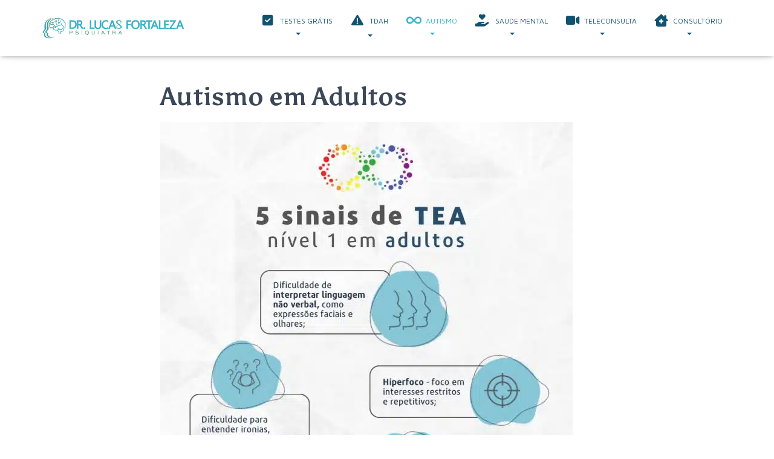

--- FILE ---
content_type: text/html; charset=UTF-8
request_url: https://lucasfortaleza.com/autismo/
body_size: 203064
content:
<!DOCTYPE html>
<html lang="pt-BR">

<head>
	<meta charset='UTF-8'>
	<meta name="viewport" content="width=device-width, initial-scale=1">
	<link rel="profile" href="https://gmpg.org/xfn/11">
		<meta name='robots' content='index, follow, max-image-preview:large, max-snippet:-1, max-video-preview:-1' />

	
	<title>Autismo em Adultos - Dr. Lucas Fortaleza</title><style id="rocket-critical-css">:root{--wp-admin-theme-color:#007cba;--wp-admin-theme-color-darker-10:#006ba1;--wp-admin-theme-color-darker-20:#005a87}.wp-block-columns{display:flex;margin-bottom:1.75em;flex-wrap:wrap}@media (min-width:782px){.wp-block-columns{flex-wrap:nowrap}}.wp-block-column{flex-grow:1;min-width:0;word-break:break-word;overflow-wrap:break-word}@media (max-width:599px){.wp-block-column{flex-basis:100%!important}}@media (min-width:782px){.wp-block-column{flex-basis:0;flex-grow:1}}html{font-family:sans-serif;-ms-text-size-adjust:100%;-webkit-text-size-adjust:100%}body{margin:0}article,footer,header,nav{display:block}a{background-color:transparent}h1{font-size:2em;margin:0.67em 0}img{border:0}button{color:inherit;font:inherit;margin:0}button{overflow:visible}button{text-transform:none}button{-webkit-appearance:button}button::-moz-focus-inner{border:0;padding:0}*{-webkit-box-sizing:border-box;-moz-box-sizing:border-box;box-sizing:border-box}*:before,*:after{-webkit-box-sizing:border-box;-moz-box-sizing:border-box;box-sizing:border-box}html{font-size:10px}body{font-family:"Helvetica Neue",Helvetica,Arial,sans-serif;font-size:14px;line-height:1.42857143;color:#333;background-color:#fff}button{font-family:inherit;font-size:inherit;line-height:inherit}a{color:#337ab7;text-decoration:none}img{vertical-align:middle}.sr-only{position:absolute;width:1px;height:1px;margin:-1px;padding:0;overflow:hidden;clip:rect(0,0,0,0);border:0}h1{font-family:inherit;font-weight:500;line-height:1.1;color:inherit}h1{margin-top:20px;margin-bottom:10px}h1{font-size:36px}p{margin:0 0 10px}ul{margin-top:0;margin-bottom:10px}.container{margin-right:auto;margin-left:auto;padding-left:15px;padding-right:15px}@media (min-width:768px){.container{width:750px}}@media (min-width:992px){.container{width:970px}}@media (min-width:1200px){.container{width:1170px}}.row{margin-left:-15px;margin-right:-15px}.col-md-8,.col-md-12{position:relative;min-height:1px;padding-left:15px;padding-right:15px}@media (min-width:992px){.col-md-8,.col-md-12{float:left}.col-md-12{width:100%}.col-md-8{width:66.66666667%}.col-md-offset-2{margin-left:16.66666667%}}.collapse{display:none}.nav{margin-bottom:0;padding-left:0;list-style:none}.nav>li{position:relative;display:block}.nav>li>a{position:relative;display:block;padding:10px 15px}.navbar{position:relative;min-height:50px;margin-bottom:20px;border:1px solid transparent}@media (min-width:769px){.navbar{border-radius:4px}}@media (min-width:769px){.navbar-header{float:left}}.navbar-collapse{overflow-x:visible;padding-right:15px;padding-left:15px;border-top:1px solid transparent;-webkit-box-shadow:inset 0 1px 0 rgba(255,255,255,0.1);box-shadow:inset 0 1px 0 rgba(255,255,255,0.1);-webkit-overflow-scrolling:touch}@media (min-width:769px){.navbar-collapse{width:auto;border-top:0;-webkit-box-shadow:none;box-shadow:none}.navbar-collapse.collapse{display:block!important;height:auto!important;padding-bottom:0;overflow:visible!important}.navbar-fixed-top .navbar-collapse{padding-left:0;padding-right:0}}.navbar-fixed-top .navbar-collapse{max-height:340px}@media (max-device-width:480px) and (orientation:landscape){.navbar-fixed-top .navbar-collapse{max-height:200px}}.container>.navbar-header,.container>.navbar-collapse{margin-right:-15px;margin-left:-15px}@media (min-width:769px){.container>.navbar-header,.container>.navbar-collapse{margin-right:0;margin-left:0}}.navbar-fixed-top{position:fixed;right:0;left:0;z-index:1030}@media (min-width:769px){.navbar-fixed-top{border-radius:0}}.navbar-fixed-top{top:0;border-width:0 0 1px}.navbar-brand{float:left;padding:15px 15px;font-size:18px;line-height:20px;height:50px}.navbar-brand>img{display:block}@media (min-width:769px){.navbar>.container .navbar-brand{margin-left:-15px}}.navbar-toggle{position:relative;margin-right:5px;padding:9px 10px;margin-top:8px;margin-bottom:8px;background-color:transparent;background-image:none;border:1px solid transparent;border-radius:4px}.navbar-toggle .icon-bar{display:block;width:22px;height:2px;border-radius:1px}.navbar-toggle .icon-bar+.icon-bar{margin-top:4px}@media (min-width:769px){.navbar-toggle{display:none}}.navbar-nav{margin:7.5px -15px}.navbar-nav>li>a{padding-top:10px;padding-bottom:10px;line-height:20px}@media (min-width:769px){.navbar-nav{float:left;margin:0}.navbar-nav>li{float:left}.navbar-nav>li>a{padding-top:15px;padding-bottom:15px}}.navbar-default{background-color:#f8f8f8;border-color:#e7e7e7}.navbar-default .navbar-brand{color:#777}.navbar-default .navbar-nav>li>a{color:#777}.navbar-default .navbar-toggle{border-color:#ddd}.navbar-default .navbar-toggle .icon-bar{background-color:#888}.navbar-default .navbar-collapse{border-color:#e7e7e7}.container:before,.container:after,.row:before,.row:after,.nav:before,.nav:after,.navbar:before,.navbar:after,.navbar-header:before,.navbar-header:after,.navbar-collapse:before,.navbar-collapse:after{content:" ";display:table}.container:after,.row:after,.nav:after,.navbar:after,.navbar-header:after,.navbar-collapse:after{clear:both}.pull-right{float:right!important}.pull-left{float:left!important}@-ms-viewport{width:device-width}@media (max-width:768px){h1.hestia-title{font-size:36px}}.hestia-title.title-in-content,.page-content-wrap h1,h1{font-size:42px}@media (max-width:768px){.hestia-title.title-in-content{font-size:36px}}@media (max-width:768px){.page-content-wrap h1,h1{font-size:30px}}.page-content-wrap{font-size:18px}@media (max-width:768px){.page-content-wrap{font-size:16px}}body{font-size:14px}.navbar a{font-size:12px}.navbar button.navbar-toggle{-webkit-box-shadow:none;-moz-box-shadow:none;box-shadow:none}.navbar .navbar-brand{font-size:18px}body{font-size:14px}.navbar,.navbar a,.footer .footer-menu a{font-size:12px}body{-webkit-font-smoothing:antialiased;-moz-osx-font-smoothing:grayscale;font-weight:300;line-height:1.618}ul,.blog-post .section-text p{line-height:1.618}h1{font-weight:500;line-height:1.618}.hestia-title{font-weight:700}.hestia-title{word-break:break-word}button{font-size:12px;font-weight:400}button{font-size:inherit;line-height:inherit}.navbar .navbar-brand{line-height:30px}.navbar .navbar-nav>li>a{font-weight:400}.navbar .navbar-nav>li>a i{font-size:20px}.footer-big ul li a{font-weight:500}@media (max-width:768px){.navbar .navbar-nav li>a i{font-size:22px}}body{direction:ltr;color:#3C4858;font-family:"Roboto","Helvetica","Arial",sans-serif}h1{font-family:"Roboto","Helvetica","Arial",sans-serif}a{color:#9c27b0}.hestia-title{font-family:"Roboto Slab","Times New Roman",serif}.hestia-title{color:#3C4858;text-decoration:none;word-wrap:break-word}.title-in-content{line-height:1.3}h1.hestia-title{margin-bottom:30px}.footer-big{color:#999999}.page:not(.woocommerce-page) .blog-post .section-text h1,.page:not(.woocommerce-page) .blog-post .section-text p{margin:0 0 15px}.container{max-width:100%}@media (min-width:749px){.container{max-width:748px}}@media (min-width:768px){.container{max-width:750px}}@media (min-width:992px){.container{max-width:970px}}@media (min-width:1200px){.container{max-width:2000px}}body{direction:ltr;background-color:#e5e5e5;overflow-x:hidden}img,button{max-width:100%}img{height:auto}ul{margin-bottom:30px}.container{max-width:100%}:focus,:active,::-moz-focus-inner{outline:0!important}button{border:0}button{font-family:inherit;padding:7px}button{position:relative;margin:10px 1px;padding:12px 30px;border:none;border-radius:3px;white-space:normal;letter-spacing:0;text-transform:uppercase}button{-webkit-box-shadow:0 2px 2px 0 rgba(153,153,153,0.14),0 3px 1px -2px rgba(153,153,153,0.2),0 1px 5px 0 rgba(153,153,153,0.12);-moz-box-shadow:0 2px 2px 0 rgba(153,153,153,0.14),0 3px 1px -2px rgba(153,153,153,0.2),0 1px 5px 0 rgba(153,153,153,0.12);box-shadow:0 2px 2px 0 rgba(153,153,153,0.14),0 3px 1px -2px rgba(153,153,153,0.2),0 1px 5px 0 rgba(153,153,153,0.12)}button{-webkit-box-shadow:0 2px 2px 0 rgba(156,39,176,0.14),0 3px 1px -2px rgba(156,39,176,0.2),0 1px 5px 0 rgba(156,39,176,0.12);-moz-box-shadow:0 2px 2px 0 rgba(156,39,176,0.14),0 3px 1px -2px rgba(156,39,176,0.2),0 1px 5px 0 rgba(156,39,176,0.12);box-shadow:0 2px 2px 0 rgba(156,39,176,0.14),0 3px 1px -2px rgba(156,39,176,0.2),0 1px 5px 0 rgba(156,39,176,0.12)}button{color:#fff;background-color:#9c27b0}.navbar button.navbar-toggle{color:#555}.navbar{background-color:#fff;color:#555;border-radius:0;position:fixed;border:none;padding:0;-webkit-box-shadow:0 1px 10px -6px rgba(0,0,0,0.42),0 1px 10px 0 rgba(0,0,0,0.12),0 4px 5px -2px rgba(0,0,0,0.1);box-shadow:0 1px 10px -6px rgba(0,0,0,0.42),0 1px 10px 0 rgba(0,0,0,0.12),0 4px 5px -2px rgba(0,0,0,0.1)}.navbar .navbar-collapse{border:none}.navbar .title-logo-wrapper{max-width:250px;display:flex;align-items:center}.navbar>.container{display:flex;padding:10px 15px;vertical-align:middle;align-items:center}.navbar.hestia_left .navbar-collapse{margin-left:auto}.navbar.hestia_left>.container{flex-direction:row}.navbar.hestia_left .navbar-nav{display:flex;flex-wrap:wrap;justify-content:flex-end}.navbar .navbar-header .navbar-brand{padding:0 15px;position:relative;color:inherit;height:auto}.navbar .navbar-header .navbar-brand img{width:auto;max-height:50px}.navbar-toggle-wrapper{margin-left:auto;display:flex;align-items:center;flex-direction:row}.navbar .navbar-toggle{float:none;border:0;margin-right:0}.navbar .navbar-toggle .icon-bar{border:1px solid;position:relative}.navbar .navbar-nav>li{margin:0}.navbar .navbar-nav>li>a{text-transform:uppercase}.navbar .navbar-nav>li a{padding-top:15px;padding-bottom:15px;border-radius:3px;color:inherit}.navbar .navbar-nav>li a i{min-width:20px;text-align:center;position:relative;top:2px;margin-top:-4px;margin-right:4px}.navbar .navbar-nav>li:not(.btn)>a:before{position:absolute;z-index:-1;top:0;right:0;bottom:0;left:0;border-radius:3px;background-color:rgba(255,255,255,0.1);content:"";-webkit-transform:scaleX(0);-ms-transform:scaleX(0);transform:scaleX(0);-webkit-transform-origin:50%;-ms-transform-origin:50%;transform-origin:50%}#main-navigation ul.nav>li{opacity:1;visibility:visible}.section{padding:70px 0}.section{background-position:center center;background-size:cover}.wrapper.classic-blog .title-in-content{margin-top:0;margin-bottom:15px}.wrapper.classic-blog .section{padding-top:40px}@media (max-width:768px){.wrapper.classic-blog .section{padding-top:30px}}.footer-menu a[href*="facebook.com"]{color:#3b5998}.footer-menu a[href*="youtube.com"]{color:#e52d27}.footer-menu a[href*="instagram.com"]{color:#125688}.footer a{color:#3C4858}.footer-big{color:#999999;padding:30px 0 18px;text-align:center}.footer-big ul{margin-bottom:0;padding:0;list-style:none}.footer-big ul li a{display:inline-block;position:relative;padding:5px 0;border-radius:3px;text-decoration:none;text-transform:uppercase}.footer-big .footer-menu li{display:inline-block}.footer-big .footer-menu li a{padding:15px}.footer-big .copyright{padding:15px 0}footer.footer{background:#fff}.hestia-bottom-footer-content{position:relative}.blog-post{word-wrap:break-word}.blog-post .section-text{padding-bottom:0}.blog-post .section-text p{margin-bottom:30px}.page-content-wrap:after{content:"";display:table;clear:both}.main{position:relative;background:#fff}.page:not(.home) .wrapper{display:flex;flex-direction:column;min-height:100vh}.page:not(.home) .wrapper .main{display:flex;flex-direction:column;flex:1 0 auto}.page:not(.home) .wrapper .main .blog-post{flex:1 0 auto}body:not(.home) .wrapper{display:flex;flex-direction:column;min-height:100vh}body:not(.home) .wrapper .main{display:flex;flex-direction:column;flex:1 0 auto}@media (max-width:991px){.navbar .navbar-nav>li{margin-right:10px;margin-left:10px}}@media (min-width:992px){.navbar .navbar-collapse{text-align:center}.navbar .navbar-nav>li{margin:0}}@media (min-width:769px){.navbar.hestia_left .title-logo-wrapper{min-width:250px}}@media (max-width:768px){.container .navbar-header{width:100%;display:flex;margin:0 auto}.navbar>.container{padding:10px 15px;align-items:center;display:block}.navbar .nav.navbar-nav{display:block}.navbar.navbar-fixed-top .navbar-collapse{max-height:calc(100% - 70px);margin-top:70px;overflow-y:auto;position:fixed;z-index:9999;background:#fff;width:100%;left:0;top:0;margin-left:0;margin-right:0;-webkit-overflow-scrolling:auto}.navbar .navbar-nav{margin:7.5px 0}.navbar .navbar-nav li{box-sizing:border-box;float:left;margin:0;padding:0;width:100%;text-align:left}.navbar .navbar-header .navbar-brand{padding-left:0}.footer.footer-big{padding:30px 0 26px}.footer .footer-menu{width:100%}.footer .copyright{display:inline-block;float:none!important;width:100%;padding:10px 0;text-align:center}.page .section.section-text{padding:30px 0}}.fab,.far,.fas{-moz-osx-font-smoothing:grayscale;-webkit-font-smoothing:antialiased;display:inline-block;font-style:normal;font-variant:normal;text-rendering:auto;line-height:1}.fa-address-card:before{content:"\f2bb"}.fa-calendar-alt:before{content:"\f073"}.fa-mobile-alt:before{content:"\f3cd"}.fa-pencil-alt:before{content:"\f303"}.fa-whatsapp:before{content:"\f232"}.sr-only{border:0;clip:rect(0,0,0,0);height:1px;margin:-1px;overflow:hidden;padding:0;position:absolute;width:1px}@font-face{font-family:"Font Awesome 5 Brands";font-style:normal;font-weight:normal;font-display:auto;src:url(https://lucasfortaleza.com/wp-content/themes/hestia-pro/assets/font-awesome/webfonts/fa-brands-400.eot);src:url(https://lucasfortaleza.com/wp-content/themes/hestia-pro/assets/font-awesome/webfonts/fa-brands-400.eot?#iefix) format("embedded-opentype"),url(https://lucasfortaleza.com/wp-content/themes/hestia-pro/assets/font-awesome/webfonts/fa-brands-400.woff2) format("woff2"),url(https://lucasfortaleza.com/wp-content/themes/hestia-pro/assets/font-awesome/webfonts/fa-brands-400.woff) format("woff"),url(https://lucasfortaleza.com/wp-content/themes/hestia-pro/assets/font-awesome/webfonts/fa-brands-400.ttf) format("truetype"),url(https://lucasfortaleza.com/wp-content/themes/hestia-pro/assets/font-awesome/webfonts/fa-brands-400.svg#fontawesome) format("svg")}.fab{font-family:"Font Awesome 5 Brands"}@font-face{font-family:"Font Awesome 5 Free";font-style:normal;font-weight:400;font-display:auto;src:url(https://lucasfortaleza.com/wp-content/themes/hestia-pro/assets/font-awesome/webfonts/fa-regular-400.eot);src:url(https://lucasfortaleza.com/wp-content/themes/hestia-pro/assets/font-awesome/webfonts/fa-regular-400.eot?#iefix) format("embedded-opentype"),url(https://lucasfortaleza.com/wp-content/themes/hestia-pro/assets/font-awesome/webfonts/fa-regular-400.woff2) format("woff2"),url(https://lucasfortaleza.com/wp-content/themes/hestia-pro/assets/font-awesome/webfonts/fa-regular-400.woff) format("woff"),url(https://lucasfortaleza.com/wp-content/themes/hestia-pro/assets/font-awesome/webfonts/fa-regular-400.ttf) format("truetype"),url(https://lucasfortaleza.com/wp-content/themes/hestia-pro/assets/font-awesome/webfonts/fa-regular-400.svg#fontawesome) format("svg")}.far{font-weight:400}@font-face{font-family:"Font Awesome 5 Free";font-style:normal;font-weight:900;font-display:auto;src:url(https://lucasfortaleza.com/wp-content/themes/hestia-pro/assets/font-awesome/webfonts/fa-solid-900.eot);src:url(https://lucasfortaleza.com/wp-content/themes/hestia-pro/assets/font-awesome/webfonts/fa-solid-900.eot?#iefix) format("embedded-opentype"),url(https://lucasfortaleza.com/wp-content/themes/hestia-pro/assets/font-awesome/webfonts/fa-solid-900.woff2) format("woff2"),url(https://lucasfortaleza.com/wp-content/themes/hestia-pro/assets/font-awesome/webfonts/fa-solid-900.woff) format("woff"),url(https://lucasfortaleza.com/wp-content/themes/hestia-pro/assets/font-awesome/webfonts/fa-solid-900.ttf) format("truetype"),url(https://lucasfortaleza.com/wp-content/themes/hestia-pro/assets/font-awesome/webfonts/fa-solid-900.svg#fontawesome) format("svg")}.far,.fas{font-family:"Font Awesome 5 Free"}.fas{font-weight:900}</style>
	<meta name="description" content="Vídeos e Livros relevantes sobre o tema" />
	<link rel="canonical" href="https://lucasfortaleza.com/autismo/" />
	<meta property="og:locale" content="pt_BR" />
	<meta property="og:type" content="article" />
	<meta property="og:title" content="Autismo em Adultos - Dr. Lucas Fortaleza" />
	<meta property="og:description" content="Vídeos e Livros relevantes sobre o tema" />
	<meta property="og:url" content="https://lucasfortaleza.com/autismo/" />
	<meta property="og:site_name" content="Dr. Lucas Fortaleza" />
	<meta property="article:publisher" content="https://facebook.com/lucasfortalezapsiquiatra" />
	<meta property="article:modified_time" content="2025-12-11T21:44:20+00:00" />
	<meta property="og:image" content="https://lucasfortaleza.com/wp-content/uploads/IMG-20230930-WA0002.jpg.webp" />
	<meta property="og:image:width" content="682" />
	<meta property="og:image:height" content="859" />
	<meta property="og:image:type" content="image/jpeg" />
	<meta name="twitter:card" content="summary_large_image" />
	<meta name="twitter:label1" content="Est. tempo de leitura" />
	<meta name="twitter:data1" content="2 minutos" />
	<script type="application/ld+json" class="yoast-schema-graph">{"@context":"https://schema.org","@graph":[{"@type":["WebPage","MedicalWebPage"],"@id":"https://lucasfortaleza.com/autismo/","url":"https://lucasfortaleza.com/autismo/","name":"Autismo em Adultos - Dr. Lucas Fortaleza","isPartOf":{"@id":"https://lucasfortaleza.com/#website"},"primaryImageOfPage":{"@id":"https://lucasfortaleza.com/autismo/#primaryimage"},"image":{"@id":"https://lucasfortaleza.com/autismo/#primaryimage"},"thumbnailUrl":"https://lucasfortaleza.com/wp-content/uploads/IMG-20230930-WA0002.jpg","datePublished":"2022-11-06T01:32:22+00:00","dateModified":"2025-12-11T21:44:20+00:00","description":"Vídeos e Livros relevantes sobre o tema","breadcrumb":{"@id":"https://lucasfortaleza.com/autismo/#breadcrumb"},"inLanguage":"pt-BR","potentialAction":[{"@type":"ReadAction","target":["https://lucasfortaleza.com/autismo/"]}]},{"@type":"ImageObject","inLanguage":"pt-BR","@id":"https://lucasfortaleza.com/autismo/#primaryimage","url":"https://lucasfortaleza.com/wp-content/uploads/IMG-20230930-WA0002.jpg","contentUrl":"https://lucasfortaleza.com/wp-content/uploads/IMG-20230930-WA0002.jpg","width":682,"height":859},{"@type":"BreadcrumbList","@id":"https://lucasfortaleza.com/autismo/#breadcrumb","itemListElement":[{"@type":"ListItem","position":1,"name":"Início","item":"https://lucasfortaleza.com/"},{"@type":"ListItem","position":2,"name":"Autismo em Adultos"}]},{"@type":"WebSite","@id":"https://lucasfortaleza.com/#website","url":"https://lucasfortaleza.com/","name":"Dr. Lucas Fortaleza","description":"Psiquiatra Online e Presencial","publisher":{"@id":"https://lucasfortaleza.com/#organization"},"potentialAction":[{"@type":"SearchAction","target":{"@type":"EntryPoint","urlTemplate":"https://lucasfortaleza.com/?s={search_term_string}"},"query-input":{"@type":"PropertyValueSpecification","valueRequired":true,"valueName":"search_term_string"}}],"inLanguage":"pt-BR"},{"@type":"Organization","@id":"https://lucasfortaleza.com/#organization","name":"Dr. Lucas Fortaleza - Psiquiatra","url":"https://lucasfortaleza.com/","logo":{"@type":"ImageObject","inLanguage":"pt-BR","@id":"https://lucasfortaleza.com/#/schema/logo/image/","url":"https://lucasfortaleza.com/wp-content/uploads/oficial-JPG-11.jpg","contentUrl":"https://lucasfortaleza.com/wp-content/uploads/oficial-JPG-11.jpg","width":369,"height":369,"caption":"Dr. Lucas Fortaleza - Psiquiatra"},"image":{"@id":"https://lucasfortaleza.com/#/schema/logo/image/"},"sameAs":["https://facebook.com/lucasfortalezapsiquiatra","https://instagram.com/lucasfortalezapsiquiatra","https://www.linkedin.com/in/lucas-fortaleza-18684b1b9","https://youtube.com/channel/UC_LP6PpvEdU2_9u_yrl5noA/playlists"]}]}</script>
	


<link rel='dns-prefetch' href='//www.googletagmanager.com' />
<link rel='dns-prefetch' href='//fonts.googleapis.com' />
<link rel='dns-prefetch' href='//use.fontawesome.com' />
<link rel='dns-prefetch' href='//pagead2.googlesyndication.com' />
<link href='https://fonts.gstatic.com' crossorigin rel='preconnect' />
<link rel="alternate" title="oEmbed (JSON)" type="application/json+oembed" href="https://lucasfortaleza.com/wp-json/oembed/1.0/embed?url=https%3A%2F%2Flucasfortaleza.com%2Fautismo%2F" />
<link rel="alternate" title="oEmbed (XML)" type="text/xml+oembed" href="https://lucasfortaleza.com/wp-json/oembed/1.0/embed?url=https%3A%2F%2Flucasfortaleza.com%2Fautismo%2F&#038;format=xml" />
<style id='wp-img-auto-sizes-contain-inline-css' type='text/css'>
img:is([sizes=auto i],[sizes^="auto," i]){contain-intrinsic-size:3000px 1500px}
/*# sourceURL=wp-img-auto-sizes-contain-inline-css */
</style>
<style id='wp-emoji-styles-inline-css' type='text/css'>

	img.wp-smiley, img.emoji {
		display: inline !important;
		border: none !important;
		box-shadow: none !important;
		height: 1em !important;
		width: 1em !important;
		margin: 0 0.07em !important;
		vertical-align: -0.1em !important;
		background: none !important;
		padding: 0 !important;
	}
/*# sourceURL=wp-emoji-styles-inline-css */
</style>
<style id='wp-block-library-inline-css' type='text/css'>
:root{--wp-block-synced-color:#7a00df;--wp-block-synced-color--rgb:122,0,223;--wp-bound-block-color:var(--wp-block-synced-color);--wp-editor-canvas-background:#ddd;--wp-admin-theme-color:#007cba;--wp-admin-theme-color--rgb:0,124,186;--wp-admin-theme-color-darker-10:#006ba1;--wp-admin-theme-color-darker-10--rgb:0,107,160.5;--wp-admin-theme-color-darker-20:#005a87;--wp-admin-theme-color-darker-20--rgb:0,90,135;--wp-admin-border-width-focus:2px}@media (min-resolution:192dpi){:root{--wp-admin-border-width-focus:1.5px}}.wp-element-button{cursor:pointer}:root .has-very-light-gray-background-color{background-color:#eee}:root .has-very-dark-gray-background-color{background-color:#313131}:root .has-very-light-gray-color{color:#eee}:root .has-very-dark-gray-color{color:#313131}:root .has-vivid-green-cyan-to-vivid-cyan-blue-gradient-background{background:linear-gradient(135deg,#00d084,#0693e3)}:root .has-purple-crush-gradient-background{background:linear-gradient(135deg,#34e2e4,#4721fb 50%,#ab1dfe)}:root .has-hazy-dawn-gradient-background{background:linear-gradient(135deg,#faaca8,#dad0ec)}:root .has-subdued-olive-gradient-background{background:linear-gradient(135deg,#fafae1,#67a671)}:root .has-atomic-cream-gradient-background{background:linear-gradient(135deg,#fdd79a,#004a59)}:root .has-nightshade-gradient-background{background:linear-gradient(135deg,#330968,#31cdcf)}:root .has-midnight-gradient-background{background:linear-gradient(135deg,#020381,#2874fc)}:root{--wp--preset--font-size--normal:16px;--wp--preset--font-size--huge:42px}.has-regular-font-size{font-size:1em}.has-larger-font-size{font-size:2.625em}.has-normal-font-size{font-size:var(--wp--preset--font-size--normal)}.has-huge-font-size{font-size:var(--wp--preset--font-size--huge)}.has-text-align-center{text-align:center}.has-text-align-left{text-align:left}.has-text-align-right{text-align:right}.has-fit-text{white-space:nowrap!important}#end-resizable-editor-section{display:none}.aligncenter{clear:both}.items-justified-left{justify-content:flex-start}.items-justified-center{justify-content:center}.items-justified-right{justify-content:flex-end}.items-justified-space-between{justify-content:space-between}.screen-reader-text{border:0;clip-path:inset(50%);height:1px;margin:-1px;overflow:hidden;padding:0;position:absolute;width:1px;word-wrap:normal!important}.screen-reader-text:focus{background-color:#ddd;clip-path:none;color:#444;display:block;font-size:1em;height:auto;left:5px;line-height:normal;padding:15px 23px 14px;text-decoration:none;top:5px;width:auto;z-index:100000}html :where(.has-border-color){border-style:solid}html :where([style*=border-top-color]){border-top-style:solid}html :where([style*=border-right-color]){border-right-style:solid}html :where([style*=border-bottom-color]){border-bottom-style:solid}html :where([style*=border-left-color]){border-left-style:solid}html :where([style*=border-width]){border-style:solid}html :where([style*=border-top-width]){border-top-style:solid}html :where([style*=border-right-width]){border-right-style:solid}html :where([style*=border-bottom-width]){border-bottom-style:solid}html :where([style*=border-left-width]){border-left-style:solid}html :where(img[class*=wp-image-]){height:auto;max-width:100%}:where(figure){margin:0 0 1em}html :where(.is-position-sticky){--wp-admin--admin-bar--position-offset:var(--wp-admin--admin-bar--height,0px)}@media screen and (max-width:600px){html :where(.is-position-sticky){--wp-admin--admin-bar--position-offset:0px}}

/*# sourceURL=wp-block-library-inline-css */
</style><style id='wp-block-heading-inline-css' type='text/css'>
h1:where(.wp-block-heading).has-background,h2:where(.wp-block-heading).has-background,h3:where(.wp-block-heading).has-background,h4:where(.wp-block-heading).has-background,h5:where(.wp-block-heading).has-background,h6:where(.wp-block-heading).has-background{padding:1.25em 2.375em}h1.has-text-align-left[style*=writing-mode]:where([style*=vertical-lr]),h1.has-text-align-right[style*=writing-mode]:where([style*=vertical-rl]),h2.has-text-align-left[style*=writing-mode]:where([style*=vertical-lr]),h2.has-text-align-right[style*=writing-mode]:where([style*=vertical-rl]),h3.has-text-align-left[style*=writing-mode]:where([style*=vertical-lr]),h3.has-text-align-right[style*=writing-mode]:where([style*=vertical-rl]),h4.has-text-align-left[style*=writing-mode]:where([style*=vertical-lr]),h4.has-text-align-right[style*=writing-mode]:where([style*=vertical-rl]),h5.has-text-align-left[style*=writing-mode]:where([style*=vertical-lr]),h5.has-text-align-right[style*=writing-mode]:where([style*=vertical-rl]),h6.has-text-align-left[style*=writing-mode]:where([style*=vertical-lr]),h6.has-text-align-right[style*=writing-mode]:where([style*=vertical-rl]){rotate:180deg}
/*# sourceURL=https://lucasfortaleza.com/wp-includes/blocks/heading/style.min.css */
</style>
<style id='wp-block-list-inline-css' type='text/css'>
ol,ul{box-sizing:border-box}:root :where(.wp-block-list.has-background){padding:1.25em 2.375em}
/*# sourceURL=https://lucasfortaleza.com/wp-includes/blocks/list/style.min.css */
</style>
<style id='wp-block-embed-inline-css' type='text/css'>
.wp-block-embed.alignleft,.wp-block-embed.alignright,.wp-block[data-align=left]>[data-type="core/embed"],.wp-block[data-align=right]>[data-type="core/embed"]{max-width:360px;width:100%}.wp-block-embed.alignleft .wp-block-embed__wrapper,.wp-block-embed.alignright .wp-block-embed__wrapper,.wp-block[data-align=left]>[data-type="core/embed"] .wp-block-embed__wrapper,.wp-block[data-align=right]>[data-type="core/embed"] .wp-block-embed__wrapper{min-width:280px}.wp-block-cover .wp-block-embed{min-height:240px;min-width:320px}.wp-block-embed{overflow-wrap:break-word}.wp-block-embed :where(figcaption){margin-bottom:1em;margin-top:.5em}.wp-block-embed iframe{max-width:100%}.wp-block-embed__wrapper{position:relative}.wp-embed-responsive .wp-has-aspect-ratio .wp-block-embed__wrapper:before{content:"";display:block;padding-top:50%}.wp-embed-responsive .wp-has-aspect-ratio iframe{bottom:0;height:100%;left:0;position:absolute;right:0;top:0;width:100%}.wp-embed-responsive .wp-embed-aspect-21-9 .wp-block-embed__wrapper:before{padding-top:42.85%}.wp-embed-responsive .wp-embed-aspect-18-9 .wp-block-embed__wrapper:before{padding-top:50%}.wp-embed-responsive .wp-embed-aspect-16-9 .wp-block-embed__wrapper:before{padding-top:56.25%}.wp-embed-responsive .wp-embed-aspect-4-3 .wp-block-embed__wrapper:before{padding-top:75%}.wp-embed-responsive .wp-embed-aspect-1-1 .wp-block-embed__wrapper:before{padding-top:100%}.wp-embed-responsive .wp-embed-aspect-9-16 .wp-block-embed__wrapper:before{padding-top:177.77%}.wp-embed-responsive .wp-embed-aspect-1-2 .wp-block-embed__wrapper:before{padding-top:200%}
/*# sourceURL=https://lucasfortaleza.com/wp-includes/blocks/embed/style.min.css */
</style>
<style id='wp-block-group-inline-css' type='text/css'>
.wp-block-group{box-sizing:border-box}:where(.wp-block-group.wp-block-group-is-layout-constrained){position:relative}
/*# sourceURL=https://lucasfortaleza.com/wp-includes/blocks/group/style.min.css */
</style>
<style id='wp-block-paragraph-inline-css' type='text/css'>
.is-small-text{font-size:.875em}.is-regular-text{font-size:1em}.is-large-text{font-size:2.25em}.is-larger-text{font-size:3em}.has-drop-cap:not(:focus):first-letter{float:left;font-size:8.4em;font-style:normal;font-weight:100;line-height:.68;margin:.05em .1em 0 0;text-transform:uppercase}body.rtl .has-drop-cap:not(:focus):first-letter{float:none;margin-left:.1em}p.has-drop-cap.has-background{overflow:hidden}:root :where(p.has-background){padding:1.25em 2.375em}:where(p.has-text-color:not(.has-link-color)) a{color:inherit}p.has-text-align-left[style*="writing-mode:vertical-lr"],p.has-text-align-right[style*="writing-mode:vertical-rl"]{rotate:180deg}
/*# sourceURL=https://lucasfortaleza.com/wp-includes/blocks/paragraph/style.min.css */
</style>
<style id='wp-block-spacer-inline-css' type='text/css'>
.wp-block-spacer{clear:both}
/*# sourceURL=https://lucasfortaleza.com/wp-includes/blocks/spacer/style.min.css */
</style>
<style id='global-styles-inline-css' type='text/css'>
:root{--wp--preset--aspect-ratio--square: 1;--wp--preset--aspect-ratio--4-3: 4/3;--wp--preset--aspect-ratio--3-4: 3/4;--wp--preset--aspect-ratio--3-2: 3/2;--wp--preset--aspect-ratio--2-3: 2/3;--wp--preset--aspect-ratio--16-9: 16/9;--wp--preset--aspect-ratio--9-16: 9/16;--wp--preset--color--black: #000000;--wp--preset--color--cyan-bluish-gray: #abb8c3;--wp--preset--color--white: #ffffff;--wp--preset--color--pale-pink: #f78da7;--wp--preset--color--vivid-red: #cf2e2e;--wp--preset--color--luminous-vivid-orange: #ff6900;--wp--preset--color--luminous-vivid-amber: #fcb900;--wp--preset--color--light-green-cyan: #7bdcb5;--wp--preset--color--vivid-green-cyan: #00d084;--wp--preset--color--pale-cyan-blue: #8ed1fc;--wp--preset--color--vivid-cyan-blue: #0693e3;--wp--preset--color--vivid-purple: #9b51e0;--wp--preset--color--accent: #34b4ca;--wp--preset--color--secondary: #11536f;--wp--preset--color--background-color: #ffffff;--wp--preset--color--header-gradient: #1e96ca;--wp--preset--color--body-color: #999999;--wp--preset--color--header-overlay-color: rgba(0,0,0,0.5);--wp--preset--color--header-text-color: #ffffff;--wp--preset--color--navbar-background: #ffffff;--wp--preset--color--navbar-text-color: #11536f;--wp--preset--color--navbar-text-color-hover: #34b4ca;--wp--preset--color--navbar-transparent-text-color: #ffffff;--wp--preset--gradient--vivid-cyan-blue-to-vivid-purple: linear-gradient(135deg,rgb(6,147,227) 0%,rgb(155,81,224) 100%);--wp--preset--gradient--light-green-cyan-to-vivid-green-cyan: linear-gradient(135deg,rgb(122,220,180) 0%,rgb(0,208,130) 100%);--wp--preset--gradient--luminous-vivid-amber-to-luminous-vivid-orange: linear-gradient(135deg,rgb(252,185,0) 0%,rgb(255,105,0) 100%);--wp--preset--gradient--luminous-vivid-orange-to-vivid-red: linear-gradient(135deg,rgb(255,105,0) 0%,rgb(207,46,46) 100%);--wp--preset--gradient--very-light-gray-to-cyan-bluish-gray: linear-gradient(135deg,rgb(238,238,238) 0%,rgb(169,184,195) 100%);--wp--preset--gradient--cool-to-warm-spectrum: linear-gradient(135deg,rgb(74,234,220) 0%,rgb(151,120,209) 20%,rgb(207,42,186) 40%,rgb(238,44,130) 60%,rgb(251,105,98) 80%,rgb(254,248,76) 100%);--wp--preset--gradient--blush-light-purple: linear-gradient(135deg,rgb(255,206,236) 0%,rgb(152,150,240) 100%);--wp--preset--gradient--blush-bordeaux: linear-gradient(135deg,rgb(254,205,165) 0%,rgb(254,45,45) 50%,rgb(107,0,62) 100%);--wp--preset--gradient--luminous-dusk: linear-gradient(135deg,rgb(255,203,112) 0%,rgb(199,81,192) 50%,rgb(65,88,208) 100%);--wp--preset--gradient--pale-ocean: linear-gradient(135deg,rgb(255,245,203) 0%,rgb(182,227,212) 50%,rgb(51,167,181) 100%);--wp--preset--gradient--electric-grass: linear-gradient(135deg,rgb(202,248,128) 0%,rgb(113,206,126) 100%);--wp--preset--gradient--midnight: linear-gradient(135deg,rgb(2,3,129) 0%,rgb(40,116,252) 100%);--wp--preset--font-size--small: 13px;--wp--preset--font-size--medium: 20px;--wp--preset--font-size--large: 36px;--wp--preset--font-size--x-large: 42px;--wp--preset--spacing--20: 0.44rem;--wp--preset--spacing--30: 0.67rem;--wp--preset--spacing--40: 1rem;--wp--preset--spacing--50: 1.5rem;--wp--preset--spacing--60: 2.25rem;--wp--preset--spacing--70: 3.38rem;--wp--preset--spacing--80: 5.06rem;--wp--preset--shadow--natural: 6px 6px 9px rgba(0, 0, 0, 0.2);--wp--preset--shadow--deep: 12px 12px 50px rgba(0, 0, 0, 0.4);--wp--preset--shadow--sharp: 6px 6px 0px rgba(0, 0, 0, 0.2);--wp--preset--shadow--outlined: 6px 6px 0px -3px rgb(255, 255, 255), 6px 6px rgb(0, 0, 0);--wp--preset--shadow--crisp: 6px 6px 0px rgb(0, 0, 0);}:where(.is-layout-flex){gap: 0.5em;}:where(.is-layout-grid){gap: 0.5em;}body .is-layout-flex{display: flex;}.is-layout-flex{flex-wrap: wrap;align-items: center;}.is-layout-flex > :is(*, div){margin: 0;}body .is-layout-grid{display: grid;}.is-layout-grid > :is(*, div){margin: 0;}:where(.wp-block-columns.is-layout-flex){gap: 2em;}:where(.wp-block-columns.is-layout-grid){gap: 2em;}:where(.wp-block-post-template.is-layout-flex){gap: 1.25em;}:where(.wp-block-post-template.is-layout-grid){gap: 1.25em;}.has-black-color{color: var(--wp--preset--color--black) !important;}.has-cyan-bluish-gray-color{color: var(--wp--preset--color--cyan-bluish-gray) !important;}.has-white-color{color: var(--wp--preset--color--white) !important;}.has-pale-pink-color{color: var(--wp--preset--color--pale-pink) !important;}.has-vivid-red-color{color: var(--wp--preset--color--vivid-red) !important;}.has-luminous-vivid-orange-color{color: var(--wp--preset--color--luminous-vivid-orange) !important;}.has-luminous-vivid-amber-color{color: var(--wp--preset--color--luminous-vivid-amber) !important;}.has-light-green-cyan-color{color: var(--wp--preset--color--light-green-cyan) !important;}.has-vivid-green-cyan-color{color: var(--wp--preset--color--vivid-green-cyan) !important;}.has-pale-cyan-blue-color{color: var(--wp--preset--color--pale-cyan-blue) !important;}.has-vivid-cyan-blue-color{color: var(--wp--preset--color--vivid-cyan-blue) !important;}.has-vivid-purple-color{color: var(--wp--preset--color--vivid-purple) !important;}.has-black-background-color{background-color: var(--wp--preset--color--black) !important;}.has-cyan-bluish-gray-background-color{background-color: var(--wp--preset--color--cyan-bluish-gray) !important;}.has-white-background-color{background-color: var(--wp--preset--color--white) !important;}.has-pale-pink-background-color{background-color: var(--wp--preset--color--pale-pink) !important;}.has-vivid-red-background-color{background-color: var(--wp--preset--color--vivid-red) !important;}.has-luminous-vivid-orange-background-color{background-color: var(--wp--preset--color--luminous-vivid-orange) !important;}.has-luminous-vivid-amber-background-color{background-color: var(--wp--preset--color--luminous-vivid-amber) !important;}.has-light-green-cyan-background-color{background-color: var(--wp--preset--color--light-green-cyan) !important;}.has-vivid-green-cyan-background-color{background-color: var(--wp--preset--color--vivid-green-cyan) !important;}.has-pale-cyan-blue-background-color{background-color: var(--wp--preset--color--pale-cyan-blue) !important;}.has-vivid-cyan-blue-background-color{background-color: var(--wp--preset--color--vivid-cyan-blue) !important;}.has-vivid-purple-background-color{background-color: var(--wp--preset--color--vivid-purple) !important;}.has-black-border-color{border-color: var(--wp--preset--color--black) !important;}.has-cyan-bluish-gray-border-color{border-color: var(--wp--preset--color--cyan-bluish-gray) !important;}.has-white-border-color{border-color: var(--wp--preset--color--white) !important;}.has-pale-pink-border-color{border-color: var(--wp--preset--color--pale-pink) !important;}.has-vivid-red-border-color{border-color: var(--wp--preset--color--vivid-red) !important;}.has-luminous-vivid-orange-border-color{border-color: var(--wp--preset--color--luminous-vivid-orange) !important;}.has-luminous-vivid-amber-border-color{border-color: var(--wp--preset--color--luminous-vivid-amber) !important;}.has-light-green-cyan-border-color{border-color: var(--wp--preset--color--light-green-cyan) !important;}.has-vivid-green-cyan-border-color{border-color: var(--wp--preset--color--vivid-green-cyan) !important;}.has-pale-cyan-blue-border-color{border-color: var(--wp--preset--color--pale-cyan-blue) !important;}.has-vivid-cyan-blue-border-color{border-color: var(--wp--preset--color--vivid-cyan-blue) !important;}.has-vivid-purple-border-color{border-color: var(--wp--preset--color--vivid-purple) !important;}.has-vivid-cyan-blue-to-vivid-purple-gradient-background{background: var(--wp--preset--gradient--vivid-cyan-blue-to-vivid-purple) !important;}.has-light-green-cyan-to-vivid-green-cyan-gradient-background{background: var(--wp--preset--gradient--light-green-cyan-to-vivid-green-cyan) !important;}.has-luminous-vivid-amber-to-luminous-vivid-orange-gradient-background{background: var(--wp--preset--gradient--luminous-vivid-amber-to-luminous-vivid-orange) !important;}.has-luminous-vivid-orange-to-vivid-red-gradient-background{background: var(--wp--preset--gradient--luminous-vivid-orange-to-vivid-red) !important;}.has-very-light-gray-to-cyan-bluish-gray-gradient-background{background: var(--wp--preset--gradient--very-light-gray-to-cyan-bluish-gray) !important;}.has-cool-to-warm-spectrum-gradient-background{background: var(--wp--preset--gradient--cool-to-warm-spectrum) !important;}.has-blush-light-purple-gradient-background{background: var(--wp--preset--gradient--blush-light-purple) !important;}.has-blush-bordeaux-gradient-background{background: var(--wp--preset--gradient--blush-bordeaux) !important;}.has-luminous-dusk-gradient-background{background: var(--wp--preset--gradient--luminous-dusk) !important;}.has-pale-ocean-gradient-background{background: var(--wp--preset--gradient--pale-ocean) !important;}.has-electric-grass-gradient-background{background: var(--wp--preset--gradient--electric-grass) !important;}.has-midnight-gradient-background{background: var(--wp--preset--gradient--midnight) !important;}.has-small-font-size{font-size: var(--wp--preset--font-size--small) !important;}.has-medium-font-size{font-size: var(--wp--preset--font-size--medium) !important;}.has-large-font-size{font-size: var(--wp--preset--font-size--large) !important;}.has-x-large-font-size{font-size: var(--wp--preset--font-size--x-large) !important;}
/*# sourceURL=global-styles-inline-css */
</style>

<style id='classic-theme-styles-inline-css' type='text/css'>
/*! This file is auto-generated */
.wp-block-button__link{color:#fff;background-color:#32373c;border-radius:9999px;box-shadow:none;text-decoration:none;padding:calc(.667em + 2px) calc(1.333em + 2px);font-size:1.125em}.wp-block-file__button{background:#32373c;color:#fff;text-decoration:none}
/*# sourceURL=/wp-includes/css/classic-themes.min.css */
</style>
<link rel='preload'  href='https://lucasfortaleza.com/wp-content/plugins/g-business-reviews-rating/wp/css/css.css?ver=97803bfe8977e4a2890cf3bb2923ff13' data-rocket-async="style" as="style" onload="this.onload=null;this.rel='stylesheet'" type='text/css' media='all' />
<link rel='preload'  href='https://lucasfortaleza.com/wp-content/plugins/load-fa-master/assets/font-awesome/css/all.min.css?ver=1.0.0' data-rocket-async="style" as="style" onload="this.onload=null;this.rel='stylesheet'" type='text/css' media='all' />
<link rel='preload'  href='https://lucasfortaleza.com/wp-content/plugins/load-fa-master/assets/font-awesome/css/v4-shims.min.css?ver=1.0.0' data-rocket-async="style" as="style" onload="this.onload=null;this.rel='stylesheet'" type='text/css' media='all' />
<link rel='preload'  href='https://lucasfortaleza.com/wp-content/themes/hestia-pro/assets/bootstrap/css/bootstrap.min.css?ver=1.0.2' data-rocket-async="style" as="style" onload="this.onload=null;this.rel='stylesheet'" type='text/css' media='all' />
<link rel='preload'  href='https://lucasfortaleza.com/wp-content/themes/hestia-pro/assets/css/font-sizes.min.css?ver=3.0.20' data-rocket-async="style" as="style" onload="this.onload=null;this.rel='stylesheet'" type='text/css' media='all' />
<link rel='preload'  href='https://lucasfortaleza.com/wp-content/themes/hestia-pro/style.css?ver=97803bfe8977e4a2890cf3bb2923ff13' data-rocket-async="style" as="style" onload="this.onload=null;this.rel='stylesheet'" type='text/css' media='all' />
<style  type='text/css'  data-wpacu-inline-css-file='1'>
/*
Theme Name: Hestia Pro Child
Theme URI: https://themeisle.com/themes/hestia-pro/
Template: hestia-pro
Author: ThemeIsle
Author URI: https://themeisle.com
Description: Hestia Pro is a modern WordPress theme for professionals. It fits creative business, small businesses (restaurants, wedding planners, sport/medical shops), startups, corporate businesses, online agencies and firms, portfolios, ecommerce (WooCommerce), and freelancers. It has a multipurpose one-page design, widgetized footer, blog/news page and a clean look, is compatible with: Flat Parallax Slider, Photo Gallery, Travel Map and Elementor Page Builder . The theme is responsive, WPML, Retina ready, SEO friendly, and uses Material Kit for design.
Tags: blog,custom-logo,portfolio,e-commerce,rtl-language-support,post-formats,grid-layout,one-column,two-columns,custom-background,custom-colors,custom-header,custom-menu,featured-image-header,featured-images,flexible-header,full-width-template,sticky-post,theme-options,threaded-comments,translation-ready,editor-style,footer-widgets,left-sidebar,right-sidebar,wide-blocks
Version: 3.0.6.1607901103
Updated: 2020-12-13 20:11:43

*/


</style>
<style id='hestia_style-inline-css' type='text/css'>
.hestia-top-bar, .hestia-top-bar .widget.widget_shopping_cart .cart_list {
			background-color: #ffffff
		}
		.hestia-top-bar .widget .label-floating input[type=search]:-webkit-autofill {
			-webkit-box-shadow: inset 0 0 0px 9999px #ffffff
		}.hestia-top-bar, .hestia-top-bar .widget .label-floating input[type=search], .hestia-top-bar .widget.widget_search form.form-group:before, .hestia-top-bar .widget.widget_product_search form.form-group:before, .hestia-top-bar .widget.widget_shopping_cart:before {
			color: #11536f
		} 
		.hestia-top-bar .widget .label-floating input[type=search]{
			-webkit-text-fill-color:#11536f !important 
		}
		.hestia-top-bar div.widget.widget_shopping_cart:before, .hestia-top-bar .widget.widget_product_search form.form-group:before, .hestia-top-bar .widget.widget_search form.form-group:before{
			background-color: #11536f
		}.hestia-top-bar a, .hestia-top-bar .top-bar-nav li a {
			color: #11536f
		}
		.hestia-top-bar ul li a[href*="mailto:"]:before, .hestia-top-bar ul li a[href*="tel:"]:before{
			background-color: #11536f
		}
		.hestia-top-bar a:hover, .hestia-top-bar .top-bar-nav li a:hover {
			color: #11536f
		}
		.hestia-top-bar ul li:hover a[href*="mailto:"]:before, .hestia-top-bar ul li:hover a[href*="tel:"]:before{
			background-color: #11536f
		}
		
h1, h2, h3, h4, h5, h6, .hestia-title, .hestia-title.title-in-content, p.meta-in-content , .info-title, .card-title,
		.page-header.header-small .hestia-title, .page-header.header-small .title, .widget h5, .hestia-title,
		.title, .footer-brand, .footer-big h4, .footer-big h5, .media .media-heading,
		.carousel h1.hestia-title, .carousel h2.title,
		.carousel span.sub-title, .hestia-about h1, .hestia-about h2, .hestia-about h3, .hestia-about h4, .hestia-about h5 {
			font-family: Asul;
		}
		body, ul, .tooltip-inner {
			font-family: Maven Pro;
		}
@media (min-width: 769px){
			.page-header.header-small .hestia-title,
			.page-header.header-small .title,
			h1.hestia-title.title-in-content,
			.main article.section .has-title-font-size {
				font-size: 42px;
			}}@media (max-width: 768px){
			.page-header.header-small .hestia-title,
			.page-header.header-small .title,
			h1.hestia-title.title-in-content,
			.main article.section .has-title-font-size {
				font-size: 26px;
			}}@media (max-width: 480px){
			.page-header.header-small .hestia-title,
			.page-header.header-small .title,
			h1.hestia-title.title-in-content,
			.main article.section .has-title-font-size {
				font-size: 26px;
			}}@media (min-width: 769px){
		.single-post-wrap h1:not(.title-in-content),
		.page-content-wrap h1:not(.title-in-content),
		.page-template-template-fullwidth article h1:not(.title-in-content) {
			font-size: 42px;
		}
		.single-post-wrap h2,
		.page-content-wrap h2,
		.page-template-template-fullwidth article h2,
		.main article.section .has-heading-font-size {
			font-size: 37px;
		}
		.single-post-wrap h3,
		.page-content-wrap h3,
		.page-template-template-fullwidth article h3 {
			font-size: 32px;
		}
		.single-post-wrap h4,
		.page-content-wrap h4,
		.page-template-template-fullwidth article h4 {
			font-size: 27px;
		}
		.single-post-wrap h5,
		.page-content-wrap h5,
		.page-template-template-fullwidth article h5 {
			font-size: 23px;
		}
		.single-post-wrap h6,
		.page-content-wrap h6,
		.page-template-template-fullwidth article h6 {
			font-size: 18px;
		}}@media (min-width: 769px){#carousel-hestia-generic .hestia-title{
		font-size: 42px;
		}#carousel-hestia-generic span.sub-title{
		font-size: 15px;
		}#carousel-hestia-generic .btn{
		font-size: 12px;
		}}@media (min-width: 769px){
		section.hestia-features .hestia-title,
		section.hestia-shop .hestia-title,
		section.hestia-work .hestia-title,
		section.hestia-team .hestia-title,
		section.hestia-pricing .hestia-title,
		section.hestia-ribbon .hestia-title,
		section.hestia-testimonials .hestia-title,
		section.hestia-subscribe h2.title,
		section.hestia-blogs .hestia-title,
		.section.related-posts .hestia-title,
		section.hestia-contact .hestia-title{
			font-size: 37px;
		}
		section.hestia-features .hestia-info h4.info-title,
		section.hestia-shop h4.card-title,
		section.hestia-team h4.card-title,
		section.hestia-testimonials h4.card-title,
		section.hestia-blogs h4.card-title,
		.section.related-posts h4.card-title,
		section.hestia-contact h4.card-title,
		section.hestia-contact .hestia-description h6{
			font-size: 18px;
		}
		section.hestia-work h4.card-title,
		section.hestia-contact .hestia-description h5{
			font-size: 23px;
		}
		section.hestia-contact .hestia-description h1{
			font-size: 42px;
		}
		section.hestia-contact .hestia-description h2{
			font-size: 37px;
		}
		section.hestia-contact .hestia-description h3{
			font-size: 32px;
		}
		section.hestia-contact .hestia-description h4{
			font-size: 27px;
		}}@media (min-width: 769px){
			section.hestia-features h5.description,
			section.hestia-shop h5.description,
			section.hestia-work h5.description,
			section.hestia-team h5.description,
			section.hestia-testimonials h5.description,
			section.hestia-subscribe h5.subscribe-description,
			section.hestia-blogs h5.description,
			section.hestia-contact h5.description{
				font-size: 18px;
			}}@media (min-width: 769px){
		section.hestia-team p.card-description,
		section.hestia-pricing p.text-gray,
		section.hestia-testimonials p.card-description,
		section.hestia-blogs p.card-description,
		.section.related-posts p.card-description,
		.hestia-contact p,
		section.hestia-features .hestia-info p,
		section.hestia-shop .card-description p{
			font-size: 14px;
		}
		section.hestia-shop h6.category,
		section.hestia-work .label-primary,
		section.hestia-team h6.category,
		section.hestia-pricing .card-pricing h6.category,
		section.hestia-testimonials h6.category,
		section.hestia-blogs h6.category,
		.section.related-posts h6.category{
			font-size: 12px;
		}}

		a,
		.navbar .dropdown-menu li:hover > a,
		.navbar .dropdown-menu li:focus > a,
		.navbar .dropdown-menu li:active > a,
		.navbar .navbar-nav > li .dropdown-menu li:hover > a,
		body:not(.home) .navbar-default .navbar-nav > .active:not(.btn) > a,
		body:not(.home) .navbar-default .navbar-nav > .active:not(.btn) > a:hover,
		body:not(.home) .navbar-default .navbar-nav > .active:not(.btn) > a:focus,
		a:hover,
		.card-blog a.moretag:hover,
		.card-blog a.more-link:hover,
		.widget a:hover,
		.has-text-color.has-accent-color,
		p.has-text-color a {
		    color:#34b4ca;
		}
		
		.svg-text-color{
			fill:#34b4ca;
		}
		
		.pagination span.current, .pagination span.current:focus, .pagination span.current:hover {
			border-color:#34b4ca
		}
		
		button,
		button:hover,
		.woocommerce .track_order button[type="submit"],
		.woocommerce .track_order button[type="submit"]:hover,
		div.wpforms-container .wpforms-form button[type=submit].wpforms-submit,
		div.wpforms-container .wpforms-form button[type=submit].wpforms-submit:hover,
		input[type="button"],
		input[type="button"]:hover,
		input[type="submit"],
		input[type="submit"]:hover,
		input#searchsubmit,
		.pagination span.current,
		.pagination span.current:focus,
		.pagination span.current:hover,
		.btn.btn-primary,
		.btn.btn-primary:link,
		.btn.btn-primary:hover,
		.btn.btn-primary:focus,
		.btn.btn-primary:active,
		.btn.btn-primary.active,
		.btn.btn-primary.active:focus,
		.btn.btn-primary.active:hover,
		.btn.btn-primary:active:hover,
		.btn.btn-primary:active:focus,
		.btn.btn-primary:active:hover,
		.hestia-sidebar-open.btn.btn-rose,
		.hestia-sidebar-close.btn.btn-rose,
		.hestia-sidebar-open.btn.btn-rose:hover,
		.hestia-sidebar-close.btn.btn-rose:hover,
		.hestia-sidebar-open.btn.btn-rose:focus,
		.hestia-sidebar-close.btn.btn-rose:focus,
		.label.label-primary,
		.hestia-work .portfolio-item:nth-child(6n+1) .label,
		.nav-cart .nav-cart-content .widget .buttons .button,
		.has-accent-background-color[class*="has-background"] {
		    background-color: #34b4ca;
		}
		
		@media (max-width: 768px) {
	
			.navbar-default .navbar-nav>li>a:hover,
			.navbar-default .navbar-nav>li>a:focus,
			.navbar .navbar-nav .dropdown .dropdown-menu li a:hover,
			.navbar .navbar-nav .dropdown .dropdown-menu li a:focus,
			.navbar button.navbar-toggle:hover,
			.navbar .navbar-nav li:hover > a i {
			    color: #34b4ca;
			}
		}
		
		body:not(.woocommerce-page) button:not([class^="fl-"]):not(.hestia-scroll-to-top):not(.navbar-toggle):not(.close),
		body:not(.woocommerce-page) .button:not([class^="fl-"]):not(hestia-scroll-to-top):not(.navbar-toggle):not(.add_to_cart_button):not(.product_type_grouped):not(.product_type_external),
		div.wpforms-container .wpforms-form button[type=submit].wpforms-submit,
		input[type="submit"],
		input[type="button"],
		.btn.btn-primary,
		.widget_product_search button[type="submit"],
		.hestia-sidebar-open.btn.btn-rose,
		.hestia-sidebar-close.btn.btn-rose,
		.everest-forms button[type=submit].everest-forms-submit-button {
		    -webkit-box-shadow: 0 2px 2px 0 rgba(52,180,202,0.14),0 3px 1px -2px rgba(52,180,202,0.2),0 1px 5px 0 rgba(52,180,202,0.12);
		    box-shadow: 0 2px 2px 0 rgba(52,180,202,0.14),0 3px 1px -2px rgba(52,180,202,0.2),0 1px 5px 0 rgba(52,180,202,0.12);
		}
		
		.card .header-primary, .card .content-primary,
		.everest-forms button[type=submit].everest-forms-submit-button {
		    background: #34b4ca;
		}
		
		body:not(.woocommerce-page) .button:not([class^="fl-"]):not(.hestia-scroll-to-top):not(.navbar-toggle):not(.add_to_cart_button):hover,
		body:not(.woocommerce-page) button:not([class^="fl-"]):not(.hestia-scroll-to-top):not(.navbar-toggle):not(.close):hover,
		div.wpforms-container .wpforms-form button[type=submit].wpforms-submit:hover,
		input[type="submit"]:hover,
		input[type="button"]:hover,
		input#searchsubmit:hover,
		.widget_product_search button[type="submit"]:hover,
		.pagination span.current,
		.btn.btn-primary:hover,
		.btn.btn-primary:focus,
		.btn.btn-primary:active,
		.btn.btn-primary.active,
		.btn.btn-primary:active:focus,
		.btn.btn-primary:active:hover,
		.hestia-sidebar-open.btn.btn-rose:hover,
		.hestia-sidebar-close.btn.btn-rose:hover,
		.pagination span.current:hover,
		.everest-forms button[type=submit].everest-forms-submit-button:hover,
 		.everest-forms button[type=submit].everest-forms-submit-button:focus,
 		.everest-forms button[type=submit].everest-forms-submit-button:active {
			-webkit-box-shadow: 0 14px 26px -12px rgba(52,180,202,0.42),0 4px 23px 0 rgba(0,0,0,0.12),0 8px 10px -5px rgba(52,180,202,0.2);
		    box-shadow: 0 14px 26px -12px rgba(52,180,202,0.42),0 4px 23px 0 rgba(0,0,0,0.12),0 8px 10px -5px rgba(52,180,202,0.2);
			color: #fff;
		}
		
		.form-group.is-focused .form-control {
			background-image: -webkit-gradient(linear,left top, left bottom,from(#34b4ca),to(#34b4ca)),-webkit-gradient(linear,left top, left bottom,from(#d2d2d2),to(#d2d2d2));
			background-image: -webkit-linear-gradient(linear,left top, left bottom,from(#34b4ca),to(#34b4ca)),-webkit-linear-gradient(linear,left top, left bottom,from(#d2d2d2),to(#d2d2d2));
			background-image: linear-gradient(linear,left top, left bottom,from(#34b4ca),to(#34b4ca)),linear-gradient(linear,left top, left bottom,from(#d2d2d2),to(#d2d2d2));
		}
		
		.navbar:not(.navbar-transparent) li:not(.btn):hover > a,
		.navbar li.on-section:not(.btn) > a,
		.navbar.full-screen-menu.navbar-transparent li:not(.btn):hover > a,
		.navbar.full-screen-menu .navbar-toggle:hover,
		.navbar:not(.navbar-transparent) .nav-cart:hover,
		.navbar:not(.navbar-transparent) .hestia-toggle-search:hover {
				color:#34b4ca
		}
		
			.header-filter-gradient {
				background: linear-gradient(45deg, rgba(30,150,202,1) 0%, rgb(96,178,181) 100%);
			}
			.has-text-color.has-header-gradient-color { color: #1e96ca; }
			.has-header-gradient-background-color[class*="has-background"] { background-color: #1e96ca; }
			
		.has-text-color.has-background-color-color { color: #ffffff; }
		.has-background-color-background-color[class*="has-background"] { background-color: #ffffff; }
		

			.title, .title a, 
			.card-title, 
			.card-title a,
			.card-title a:hover,
			.info-title,
			.info-title a,
			.footer-brand, 
			.footer-brand a,
			.media .media-heading, 
			.media .media-heading a,
			.hestia-info .info-title, 
			.card-blog a.moretag,
			.card-blog a.more-link,
			.card .author a,
			.hestia-about:not(.section-image) h1, .hestia-about:not(.section-image) h2, .hestia-about:not(.section-image) h3, .hestia-about:not(.section-image) h4, .hestia-about:not(.section-image) h5,
			aside .widget h5,
			aside .widget a,
			.woocommerce ul.products[class*="columns-"] li.product-category h2,
			.woocommerce #reviews #comments ol.commentlist li .comment-text p.meta .woocommerce-review__author,
			.has-text-color.has-secondary-color {
				color: #11536f;
			}
			.has-secondary-background-color[class*="has-background"] {
				background-color: #11536f
			}
		.description, .card-description, .footer-big, .hestia-features .hestia-info p, .text-gray,
		.hestia-about:not(.section-image) p, .hestia-about:not(.section-image) h6,
		.has-text-color.has-body-color-color {
			color: #999999;
		}
		.has-body-color-background-color[class*="has-background"] {
			background-color: #999999
		} 
		.header-filter:before,
		.has-header-overlay-color-background-color[class*="has-background"] {
			background-color: rgba(0,0,0,0.5);
		}
		.has-text-color.has-header-overlay-color-color {
			color: rgba(0,0,0,0.5);
		} 
		.page-header, .page-header .hestia-title, .page-header .sub-title,
		.has-text-color.has-header-text-color-color {
			color: #ffffff;
		}
		.has-header-text-color-background-color[class*="has-background"] {
			background-color: #ffffff;
		}
			@media( max-width: 768px ) {
				/* On mobile background-color */
				.header > .navbar,
				.navbar.navbar-fixed-top .navbar-collapse {
					background-color: #ffffff;
				}
			}
			.navbar:not(.navbar-transparent),
			.navbar .dropdown-menu,
			.nav-cart .nav-cart-content .widget,
			.has-navbar-background-background-color[class*="has-background"] {
				background-color: #ffffff;
			}
			
			@media ( min-width: 769px ) {
				.navbar.full-screen-menu .nav.navbar-nav { background-color: rgba(255,255,255,0.9) }
			}
			.has-navbar-background-color[class*="has-background"] {
				color: #ffffff;
			}
		@media( min-width: 769px ) {
			.navbar.navbar-transparent .navbar-brand,
			.navbar.navbar-transparent .navbar-nav > li:not(.btn) > a,
			.navbar.navbar-transparent .navbar-nav > .active > a,
			.navbar.navbar-transparent.full-screen-menu .navbar-toggle,
			.navbar.navbar-transparent:not(.full-screen-menu) .nav-cart-icon, 
			.navbar.navbar-transparent.full-screen-menu li.responsive-nav-cart > a.nav-cart-icon,
			.navbar.navbar-transparent .hestia-toggle-search,
			.navbar.navbar-transparent .header-widgets-wrapper ul li a[href*="mailto:"],
			.navbar.navbar-transparent .header-widgets-wrapper ul li a[href*="tel:"]{
				color: #ffffff;
			}
		}
		.navbar.navbar-transparent .hestia-toggle-search svg{
			fill: #ffffff;
		}
		.has-text-color.has-navbar-transparent-text-color-color {
			color: #ffffff;
		}
		.has-navbar-transparent-text-color-background-color[class*="has-background"],
		.navbar.navbar-transparent .header-widgets-wrapper ul li a[href*="mailto:"]:before,
		.navbar.navbar-transparent .header-widgets-wrapper ul li a[href*="tel:"]:before{
			background-color: #ffffff;
		}
		@media( min-width: 769px ) {
			.menu-open .navbar.full-screen-menu.navbar-transparent .navbar-toggle,
			.navbar:not(.navbar-transparent) .navbar-brand,
			.navbar:not(.navbar-transparent) li:not(.btn) > a,
			.navbar.navbar-transparent.full-screen-menu li:not(.btn):not(.nav-cart) > a,
			.navbar.navbar-transparent .dropdown-menu li:not(.btn) > a,
			.hestia-mm-heading, .hestia-mm-description, 
			.navbar:not(.navbar-transparent) .navbar-nav > .active > a,
			.navbar:not(.navbar-transparent).full-screen-menu .navbar-toggle,
			.navbar .nav-cart-icon,  
			.navbar:not(.navbar-transparent) .hestia-toggle-search,
			.navbar.navbar-transparent .nav-cart .nav-cart-content .widget li a,
			.navbar .navbar-nav>li .dropdown-menu li.active>a {
				color: #11536f;
			}
		}
		@media( max-width: 768px ) {
			.navbar.navbar-default .navbar-brand,
			.navbar.navbar-default .navbar-nav li:not(.btn).menu-item > a,
			.navbar.navbar-default .navbar-nav .menu-item.active > a,
			.navbar.navbar-default .navbar-toggle,
			.navbar.navbar-default .navbar-toggle,
			.navbar.navbar-default .responsive-nav-cart a,
			.navbar.navbar-default .nav-cart .nav-cart-content a,
			.navbar.navbar-default .hestia-toggle-search,
			.hestia-mm-heading, .hestia-mm-description {
				color: #11536f;
			}
			
			.navbar .navbar-nav .dropdown:not(.btn) a .caret svg{
				fill: #11536f;
			}
			
			
			.navbar .navbar-nav .dropdown:not(.btn) a .caret {
				border-color: #11536f;
			}
		}
		.has-text-color.has-navbar-text-color-color {
			color: #11536f;
		}
		.has-navbar-text-color-background-color[class*="has-background"] {
			background-color: #11536f;
		}
		.navbar:not(.navbar-transparent) .header-widgets-wrapper ul li a[href*="mailto:"]:before,
		.navbar:not(.navbar-transparent) .header-widgets-wrapper ul li a[href*="tel:"]:before{
			background-color:#11536f
		}
		.hestia-toggle-search svg{
			fill: #11536f;
		}
		
		.navbar.navbar-default:not(.navbar-transparent) li:not(.btn):hover > a,
		.navbar.navbar-default.navbar-transparent .dropdown-menu:not(.btn) li:not(.btn):hover > a,
		.navbar.navbar-default:not(.navbar-transparent) li:not(.btn):hover > a i,
		.navbar.navbar-default:not(.navbar-transparent) .navbar-toggle:hover,
		.navbar.navbar-default:not(.full-screen-menu) .nav-cart-icon .nav-cart-content a:hover, 
		.navbar.navbar-default:not(.navbar-transparent) .hestia-toggle-search:hover,
		.navbar.navbar-transparent .nav-cart .nav-cart-content .widget li:hover a,
		.has-text-color.has-navbar-text-color-hover-color {
			color: #34b4ca;
		}
		.navbar.navbar-default li.on-section:not(.btn) > a {color: #34b4ca!important}
		@media( max-width: 768px ) {
			.navbar.navbar-default.navbar-transparent li:not(.btn):hover > a,
			.navbar.navbar-default.navbar-transparent li:not(.btn):hover > a i,
			.navbar.navbar-default.navbar-transparent .navbar-toggle:hover,
			.navbar.navbar-default .responsive-nav-cart a:hover
			.navbar.navbar-default .navbar-toggle:hover {
				color: #34b4ca !important;
			}
		}
		.has-navbar-text-color-hover-background-color[class*="has-background"] {
			background-color: #34b4ca;
		}
		.navbar:not(.navbar-transparent) .header-widgets-wrapper ul li:hover a[href*="mailto:"]:before,
		.navbar:not(.navbar-transparent) .header-widgets-wrapper ul li:hover a[href*="tel:"]:before{
			background-color:#34b4ca
		}
		.hestia-toggle-search:hover svg{
			fill: #34b4ca;
		}
		
		.form-group.is-focused .form-control,
		 div.wpforms-container .wpforms-form .form-group.is-focused .form-control,
		 .nf-form-cont input:not([type=button]):focus,
		 .nf-form-cont select:focus,
		 .nf-form-cont textarea:focus {
		 background-image: -webkit-gradient(linear,left top, left bottom,from(#34b4ca),to(#34b4ca)),-webkit-gradient(linear,left top, left bottom,from(#d2d2d2),to(#d2d2d2));
		 background-image: -webkit-linear-gradient(linear,left top, left bottom,from(#34b4ca),to(#34b4ca)),-webkit-linear-gradient(linear,left top, left bottom,from(#d2d2d2),to(#d2d2d2));
		 background-image: linear-gradient(linear,left top, left bottom,from(#34b4ca),to(#34b4ca)),linear-gradient(linear,left top, left bottom,from(#d2d2d2),to(#d2d2d2));
		 }
		
		 .navbar.navbar-transparent.full-screen-menu .navbar-collapse .navbar-nav > li:not(.btn) > a:hover {
		 color: #34b4ca;
		 }
		 
		 .hestia-ajax-loading{
		 border-color: #34b4ca;
		 }
.btn.btn-primary:not(.colored-button):not(.btn-left):not(.btn-right):not(.btn-just-icon):not(.menu-item), input[type="submit"]:not(.search-submit), body:not(.woocommerce-account) .woocommerce .button.woocommerce-Button, .woocommerce .product button.button, .woocommerce .product button.button.alt, .woocommerce .product #respond input#submit, .woocommerce-cart .blog-post .woocommerce .cart-collaterals .cart_totals .checkout-button, .woocommerce-checkout #payment #place_order, .woocommerce-account.woocommerce-page button.button, .woocommerce .track_order button[type="submit"], .nav-cart .nav-cart-content .widget .buttons .button, .woocommerce a.button.wc-backward, body.woocommerce .wccm-catalog-item a.button, body.woocommerce a.wccm-button.button, form.woocommerce-form-coupon button.button, div.wpforms-container .wpforms-form button[type=submit].wpforms-submit, div.woocommerce a.button.alt, div.woocommerce table.my_account_orders .button, .btn.colored-button, .btn.btn-left, .btn.btn-right, .btn:not(.colored-button):not(.btn-left):not(.btn-right):not(.btn-just-icon):not(.menu-item):not(.hestia-sidebar-open):not(.hestia-sidebar-close){ padding-top:15px;  padding-bottom:15px;  padding-left:33px;  padding-right:33px; }
.btn.btn-primary:not(.colored-button):not(.btn-left):not(.btn-right):not(.btn-just-icon):not(.menu-item), input[type="submit"]:not(.search-submit), body:not(.woocommerce-account) .woocommerce .button.woocommerce-Button, .woocommerce .product button.button, .woocommerce .product button.button.alt, .woocommerce .product #respond input#submit, .woocommerce-cart .blog-post .woocommerce .cart-collaterals .cart_totals .checkout-button, .woocommerce-checkout #payment #place_order, .woocommerce-account.woocommerce-page button.button, .woocommerce .track_order button[type="submit"], .nav-cart .nav-cart-content .widget .buttons .button, .woocommerce a.button.wc-backward, body.woocommerce .wccm-catalog-item a.button, body.woocommerce a.wccm-button.button, form.woocommerce-form-coupon button.button, div.wpforms-container .wpforms-form button[type=submit].wpforms-submit, div.woocommerce a.button.alt, div.woocommerce table.my_account_orders .button, input[type="submit"].search-submit, .hestia-view-cart-wrapper .added_to_cart.wc-forward, .woocommerce-product-search button, .woocommerce-cart .actions .button, #secondary div[id^=woocommerce_price_filter] .button, .woocommerce div[id^=woocommerce_widget_cart].widget .buttons .button, .searchform input[type=submit], .searchform button, .search-form:not(.media-toolbar-primary) input[type=submit], .search-form:not(.media-toolbar-primary) button, .woocommerce-product-search input[type=submit], .btn.colored-button, .btn.btn-left, .btn.btn-right, .btn:not(.colored-button):not(.btn-left):not(.btn-right):not(.btn-just-icon):not(.menu-item):not(.hestia-sidebar-open):not(.hestia-sidebar-close){border-radius:50px;}

		.btn:hover{
			background-color: #858585;
		}
		.btn.btn-primary:not(.colored-button):not(.btn-left):not(.btn-right):not(.btn-just-icon):not(.menu-item):hover, input[type="submit"]:not(.search-submit):hover, body:not(.woocommerce-account) .woocommerce .button.woocommerce-Button:hover, .woocommerce .product button.button:hover, .woocommerce .product button.button.alt:hover, .woocommerce .product #respond input#submit:hover, .woocommerce-cart .blog-post .woocommerce .cart-collaterals .cart_totals .checkout-button:hover, .woocommerce-checkout #payment #place_order:hover, .woocommerce-account.woocommerce-page button.button:hover, .woocommerce .track_order button[type="submit"]:hover, .nav-cart .nav-cart-content .widget .buttons .button:hover, .woocommerce a.button.wc-backward:hover, body.woocommerce .wccm-catalog-item a.button:hover, body.woocommerce a.wccm-button.button:hover, form.woocommerce-form-coupon button.button:hover, div.wpforms-container .wpforms-form button[type=submit].wpforms-submit:hover, div.woocommerce a.button.alt:hover, div.woocommerce table.my_account_orders .button:hover, input[type="submit"].search-submit:hover, .hestia-view-cart-wrapper .added_to_cart.wc-forward:hover, .woocommerce-product-search button:hover, .woocommerce-cart .actions .button:hover, #secondary div[id^=woocommerce_price_filter] .button:hover, .woocommerce div[id^=woocommerce_widget_cart].widget .buttons .button:hover, .searchform input[type=submit]:hover, .searchform button:hover, .search-form:not(.media-toolbar-primary) input[type=submit]:hover, .search-form:not(.media-toolbar-primary) button:hover, .woocommerce-product-search input[type=submit]:hover{
	    background-color:#20a0b6;
	    border-color:#20a0b6;
	    opacity: 1;
	    -webkit-box-shadow: none!important;
        box-shadow: none!important;
		}
		
		.btn.menu-item:hover {
			box-shadow: none;
			color: #fff;
		}
		
		.hestia-scroll-to-top:hover {
			box-shadow: none;
		}
		

		.hestia-blog-featured-posts article:nth-child(6n) .btn:hover,
		.hestia-blogs article:nth-of-type(6n) .card-body .btn:hover{
            background-color:#389b3c;
            box-shadow: none;
        }
         
        .hestia-blog-featured-posts article:nth-child(6n+1) .btn:hover,
        .hestia-blogs article:nth-of-type(6n+1) .card-body .btn:hover{
            background-color: #750e87;
            box-shadow: none;
        }
        
        .hestia-blog-featured-posts article:nth-child(6n+2) .btn:hover,
        .hestia-blogs article:nth-of-type(6n+2) .card-body .btn:hover{
            background-color: #00a8c0;
            box-shadow: none;
        }
         
        .hestia-blog-featured-posts article:nth-child(6n+3) .btn:hover,
        .hestia-blogs article:nth-of-type(6n+3) .card-body .btn:hover{
            background-color: #e02f22;
            box-shadow: none;
        }
        
        .hestia-blog-featured-posts article:nth-child(6n+4) .btn:hover,
        .hestia-blogs article:nth-of-type(6n+4) .card-body .btn:hover{
            background-color: #eb8400;
            box-shadow: none;
        }
        .hestia-blog-featured-posts article:nth-child(6n+5) .btn:hover,
        .hestia-blogs article:nth-of-type(6n+5) .card-body .btn:hover{
            background-color: #d50a4f;
            box-shadow: none;
        }
        

				.hestia-top-bar li a[href*="facebook.com"] {
				  font-size: 0;
				}
				.hestia-top-bar li a[href*="facebook.com"]:before {
				  content: "";
				}
				.hestia-top-bar li a[href*="facebook.com"]:hover:before {
				  color: #3b5998;
				}
				
				.hestia-top-bar li a[href*="twitter.com"] {
				  font-size: 0;
				}
				.hestia-top-bar li a[href*="twitter.com"]:before {
				  content: "";
				}
				.hestia-top-bar li a[href*="twitter.com"]:hover:before {
				  color: #55acee;
				}
				
				.hestia-top-bar li a[href*="pinterest.com"] {
				  font-size: 0;
				}
				.hestia-top-bar li a[href*="pinterest.com"]:before {
				  content: "";
				}
				.hestia-top-bar li a[href*="pinterest.com"]:hover:before {
				  color: #cc2127;
				}
				
				.hestia-top-bar li a[href*="google.com"] {
				  font-size: 0;
				}
				.hestia-top-bar li a[href*="google.com"]:before {
				  content: "";
				}
				.hestia-top-bar li a[href*="google.com"]:hover:before {
				  color: #dd4b39;
				}
				
				.hestia-top-bar li a[href*="linkedin.com"] {
				  font-size: 0;
				}
				.hestia-top-bar li a[href*="linkedin.com"]:before {
				  content: "";
				}
				.hestia-top-bar li a[href*="linkedin.com"]:hover:before {
				  color: #0976b4;
				}
				
				.hestia-top-bar li a[href*="dribbble.com"] {
				  font-size: 0;
				}
				.hestia-top-bar li a[href*="dribbble.com"]:before {
				  content: "";
				}
				.hestia-top-bar li a[href*="dribbble.com"]:hover:before {
				  color: #ea4c89;
				}
				
				.hestia-top-bar li a[href*="github.com"] {
				  font-size: 0;
				}
				.hestia-top-bar li a[href*="github.com"]:before {
				  content: "";
				}
				.hestia-top-bar li a[href*="github.com"]:hover:before {
				  color: #000;
				}
				
				.hestia-top-bar li a[href*="youtube.com"] {
				  font-size: 0;
				}
				.hestia-top-bar li a[href*="youtube.com"]:before {
				  content: "";
				}
				.hestia-top-bar li a[href*="youtube.com"]:hover:before {
				  color: #e52d27;
				}
				
				.hestia-top-bar li a[href*="instagram.com"] {
				  font-size: 0;
				}
				.hestia-top-bar li a[href*="instagram.com"]:before {
				  content: "";
				}
				.hestia-top-bar li a[href*="instagram.com"]:hover:before {
				  color: #125688;
				}
				
				.hestia-top-bar li a[href*="reddit.com"] {
				  font-size: 0;
				}
				.hestia-top-bar li a[href*="reddit.com"]:before {
				  content: "";
				}
				.hestia-top-bar li a[href*="reddit.com"]:hover:before {
				  color: #ff4500;
				}
				
				.hestia-top-bar li a[href*="tumblr.com"] {
				  font-size: 0;
				}
				.hestia-top-bar li a[href*="tumblr.com"]:before {
				  content: "";
				}
				.hestia-top-bar li a[href*="tumblr.com"]:hover:before {
				  color: #35465c;
				}
				
				.hestia-top-bar li a[href*="behance.com"] {
				  font-size: 0;
				}
				.hestia-top-bar li a[href*="behance.com"]:before {
				  content: "";
				}
				.hestia-top-bar li a[href*="behance.com"]:hover:before {
				  color: #1769ff;
				}
				
				.hestia-top-bar li a[href*="snapchat.com"] {
				  font-size: 0;
				}
				.hestia-top-bar li a[href*="snapchat.com"]:before {
				  content: "";
				}
				.hestia-top-bar li a[href*="snapchat.com"]:hover:before {
				  color: #fffc00;
				}
				
				.hestia-top-bar li a[href*="deviantart.com"] {
				  font-size: 0;
				}
				.hestia-top-bar li a[href*="deviantart.com"]:before {
				  content: "";
				}
				.hestia-top-bar li a[href*="deviantart.com"]:hover:before {
				  color: #05cc47;
				}
				
				.hestia-top-bar li a[href*="vimeo.com"] {
				  font-size: 0;
				}
				.hestia-top-bar li a[href*="vimeo.com"]:before {
				  content: "";
				}
				.hestia-top-bar li a[href*="vimeo.com"]:hover:before {
				  color: #1ab7ea;
				}
			
		.aos-init[data-aos] {
		  transition-duration: 1.25s;
		  -webkit-transition-duration: 1.25s;
		  -moz-transition-duration: 1.25s;
		  transition-timing-function: ease-out;
		  -webkit-transition-timing-function: ease-out;
		  -moz-transition-timing-function: ease-out;
		  will-change: transform, opacity;
		}
		.aos-init[data-aos].hestia-table-two {
		  transition-duration: 1s;
		  -webkit-transition-duration: 1s;
		  -moz-transition-duration: 1s;
		}
		.aos-init[data-aos^=fade][data-aos^=fade] {
		  opacity: 0;
		  transition-property: opacity, transform;
		}
		.aos-init[data-aos^=fade][data-aos^=fade].aos-animate {
		  opacity: 1;
		  transform: translate3d(0, 0, 0);
		}
		.aos-init[data-aos=fade-up] {
		  transform: translate3d(0, 35px, 0);
		}
		.aos-init[data-aos=fade-down] {
		  transform: translate3d(0, -35px, 0);
		}
		.aos-init[data-aos=fade-right] {
		  transform: translate3d(-35px, 0, 0);
		}
		.aos-init[data-aos=fade-left] {
		  transform: translate3d(35px, 0, 0);
		}
		
/*# sourceURL=hestia_style-inline-css */
</style>
<link rel='preload'  href='https://fonts.googleapis.com/css?family=Asul:300,400,500,700%7CMaven+Pro:300,400,500,700&#038;subset=latin&#038;display=swap' data-rocket-async="style" as="style" onload="this.onload=null;this.rel='stylesheet'" type='text/css' media='all' />
<link rel='preload'  href='https://lucasfortaleza.com/wp-content/plugins/sassy-social-share/public/css/sassy-social-share-public.css?ver=3.3.79' data-rocket-async="style" as="style" onload="this.onload=null;this.rel='stylesheet'" type='text/css' media='all' />
<style id='heateor_sss_frontend_css-inline-css' type='text/css'>
.heateor_sss_button_instagram span.heateor_sss_svg,a.heateor_sss_instagram span.heateor_sss_svg{background:radial-gradient(circle at 30% 107%,#fdf497 0,#fdf497 5%,#fd5949 45%,#d6249f 60%,#285aeb 90%)}.heateor_sss_horizontal_sharing .heateor_sss_svg,.heateor_sss_standard_follow_icons_container .heateor_sss_svg{color:#fff;border-width:0px;border-style:solid;border-color:transparent}.heateor_sss_horizontal_sharing .heateorSssTCBackground{color:#666}.heateor_sss_horizontal_sharing span.heateor_sss_svg:hover,.heateor_sss_standard_follow_icons_container span.heateor_sss_svg:hover{border-color:transparent;}.heateor_sss_vertical_sharing span.heateor_sss_svg,.heateor_sss_floating_follow_icons_container span.heateor_sss_svg{color:#fff;border-width:0px;border-style:solid;border-color:transparent;}.heateor_sss_vertical_sharing .heateorSssTCBackground{color:#666;}.heateor_sss_vertical_sharing span.heateor_sss_svg:hover,.heateor_sss_floating_follow_icons_container span.heateor_sss_svg:hover{border-color:transparent;}@media screen and (max-width:783px) {.heateor_sss_vertical_sharing{display:none!important}}
/*# sourceURL=heateor_sss_frontend_css-inline-css */
</style>
<link rel='preload'  href='https://use.fontawesome.com/releases/v6.2.1/css/all.css' data-rocket-async="style" as="style" onload="this.onload=null;this.rel='stylesheet'" type='text/css' media='all' integrity="sha384-twcuYPV86B3vvpwNhWJuaLdUSLF9+ttgM2A6M870UYXrOsxKfER2MKox5cirApyA" crossorigin="anonymous" />
<link rel='preload'  href='https://lucasfortaleza.com/wp-content/plugins/youtube-embed-plus/styles/ytprefs.min.css?ver=14.2.4' data-rocket-async="style" as="style" onload="this.onload=null;this.rel='stylesheet'" type='text/css' media='all' />
<style id='__EPYT__style-inline-css' type='text/css'>

                .epyt-gallery-thumb {
                        width: 33.333%;
                }
                
/*# sourceURL=__EPYT__style-inline-css */
</style>
<link rel='preload'  href='https://use.fontawesome.com/releases/v6.2.1/css/v4-shims.css' data-rocket-async="style" as="style" onload="this.onload=null;this.rel='stylesheet'" type='text/css' media='all' integrity="sha384-RreHPODFsMyzCpG+dKnwxOSjmjkuPWWdYP8sLpBRoSd8qPNJwaxKGUdxhQOKwUc7" crossorigin="anonymous" />
<script type="text/javascript" src="https://lucasfortaleza.com/wp-includes/js/jquery/jquery.min.js?ver=3.7.1" id="jquery-core-js"></script>
<script type="text/javascript" src="https://lucasfortaleza.com/wp-content/plugins/g-business-reviews-rating/wp/js/js.js?ver=97803bfe8977e4a2890cf3bb2923ff13" id="google_business_reviews_rating_wp_js-js" defer></script>
<script type="text/javascript" src="https://lucasfortaleza.com/wp-content/themes/hestia-pro/assets/js/parallax.min.js?ver=1.0.2" id="hestia-parallax-js" defer></script>



<script data-rocketlazyloadscript='https://lucasfortaleza.com/wp-content/cache/busting/1/gtm-f3780f52f392d1e20691edb470f9d79b.js' data-no-minify="1" type="text/javascript"  id="google_gtagjs-js" async></script>
<script data-rocketlazyloadscript='[data-uri]' type="text/javascript" id="google_gtagjs-js-after"></script>
<script type="text/javascript" id="__ytprefs__-js-extra">
/* <![CDATA[ */
var _EPYT_ = {"ajaxurl":"https://lucasfortaleza.com/wp-admin/admin-ajax.php","security":"e297c09b28","gallery_scrolloffset":"20","eppathtoscripts":"https://lucasfortaleza.com/wp-content/plugins/youtube-embed-plus/scripts/","eppath":"https://lucasfortaleza.com/wp-content/plugins/youtube-embed-plus/","epresponsiveselector":"[\"iframe.__youtube_prefs__\"]","epdovol":"1","version":"14.2.4","evselector":"iframe.__youtube_prefs__[src], iframe[src*=\"youtube.com/embed/\"], iframe[src*=\"youtube-nocookie.com/embed/\"]","ajax_compat":"","maxres_facade":"eager","ytapi_load":"light","pause_others":"1","stopMobileBuffer":"1","facade_mode":"","not_live_on_channel":""};
//# sourceURL=__ytprefs__-js-extra
/* ]]> */
</script>
<script type="text/javascript" src="https://lucasfortaleza.com/wp-content/plugins/youtube-embed-plus/scripts/ytprefs.min.js?ver=14.2.4" id="__ytprefs__-js" defer></script>

<link rel="preload" as="font" href="https://lucasfortaleza.com/wp-content/themes/hestia-pro/assets/font-awesome/webfonts/fa-regular-400.woff2" crossorigin>
<link rel="preload" as="font" href="https://lucasfortaleza.com/wp-content/themes/hestia-pro/assets/font-awesome/webfonts/fa-solid-900.woff2" crossorigin>
<link rel="preload" as="font" href="https://lucasfortaleza.com/wp-content/themes/hestia-pro/assets/font-awesome/webfonts/fa-brands-400.woff2" crossorigin>

<meta name="google-adsense-platform-account" content="ca-host-pub-2644536267352236">
<meta name="google-adsense-platform-domain" content="sitekit.withgoogle.com">

<style type="text/css" id="custom-background-css">
body.custom-background { background-color: #ffffff; }
</style>
	

<script data-rocketlazyloadscript='https://pagead2.googlesyndication.com/pagead/js/adsbygoogle.js?client=ca-pub-1879412345883819&amp;host=ca-host-pub-2644536267352236' type="text/javascript" async="async"  crossorigin="anonymous"></script>


<link rel="icon" href="https://lucasfortaleza.com/wp-content/uploads/cropped-oie_transparent-2-1-32x32.png" sizes="32x32" />
<link rel="icon" href="https://lucasfortaleza.com/wp-content/uploads/cropped-oie_transparent-2-1-192x192.png" sizes="192x192" />
<link rel="apple-touch-icon" href="https://lucasfortaleza.com/wp-content/uploads/cropped-oie_transparent-2-1-180x180.png" />
<meta name="msapplication-TileImage" content="https://lucasfortaleza.com/wp-content/uploads/cropped-oie_transparent-2-1-270x270.png" />
<noscript><style id="rocket-lazyload-nojs-css">.rll-youtube-player, [data-lazy-src]{display:none !important;}</style></noscript><script>
/*! loadCSS rel=preload polyfill. [c]2017 Filament Group, Inc. MIT License */
(function(w){"use strict";if(!w.loadCSS){w.loadCSS=function(){}}
var rp=loadCSS.relpreload={};rp.support=(function(){var ret;try{ret=w.document.createElement("link").relList.supports("preload")}catch(e){ret=!1}
return function(){return ret}})();rp.bindMediaToggle=function(link){var finalMedia=link.media||"all";function enableStylesheet(){link.media=finalMedia}
if(link.addEventListener){link.addEventListener("load",enableStylesheet)}else if(link.attachEvent){link.attachEvent("onload",enableStylesheet)}
setTimeout(function(){link.rel="stylesheet";link.media="only x"});setTimeout(enableStylesheet,3000)};rp.poly=function(){if(rp.support()){return}
var links=w.document.getElementsByTagName("link");for(var i=0;i<links.length;i++){var link=links[i];if(link.rel==="preload"&&link.getAttribute("as")==="style"&&!link.getAttribute("data-loadcss")){link.setAttribute("data-loadcss",!0);rp.bindMediaToggle(link)}}};if(!rp.support()){rp.poly();var run=w.setInterval(rp.poly,500);if(w.addEventListener){w.addEventListener("load",function(){rp.poly();w.clearInterval(run)})}else if(w.attachEvent){w.attachEvent("onload",function(){rp.poly();w.clearInterval(run)})}}
if(typeof exports!=="undefined"){exports.loadCSS=loadCSS}
else{w.loadCSS=loadCSS}}(typeof global!=="undefined"?global:this))
</script></head>

<body data-rsssl=1 class="wp-singular page-template-default page page-id-7867 custom-background wp-custom-logo wp-theme-hestia-pro wp-child-theme-hestia-pro-child blog-post header-layout-classic-blog">
		<div class="wrapper  classic-blog ">
		<header class="header ">
			<div style="display: none"></div>		<nav class="navbar navbar-default navbar-fixed-top  hestia_left navbar-not-transparent">
						<div class="container">
						<div class="navbar-header">
			<div class="title-logo-wrapper">
				<a class="navbar-brand" href="https://lucasfortaleza.com/"
						title="Dr. Lucas Fortaleza">
					<img  src="data:image/svg+xml,%3Csvg%20xmlns='http://www.w3.org/2000/svg'%20viewBox='0%200%200%200'%3E%3C/svg%3E" alt="Dr. Lucas Fortaleza" data-lazy-src="https://lucasfortaleza.com/wp-content/uploads/cropped-oie_transparent-3-1.png.webp"><noscript><img  src="https://lucasfortaleza.com/wp-content/uploads/cropped-oie_transparent-3-1.png.webp" alt="Dr. Lucas Fortaleza"></noscript></a>
			</div>
								<div class="navbar-toggle-wrapper">
						<button type="button" class="navbar-toggle" data-toggle="collapse" data-target="#main-navigation">
				<span class="icon-bar"></span>
				<span class="icon-bar"></span>
				<span class="icon-bar"></span>
				<span class="sr-only">Toggle Navigation</span>
			</button>
					</div>
				</div>
		<div id="main-navigation" class="collapse navbar-collapse"><ul id="menu-menu" class="nav navbar-nav"><li id="menu-item-5624" class="menu-item menu-item-type-custom menu-item-object-custom menu-item-has-children menu-item-5624 dropdown"><a title="  Testes Grátis" href="https://lucasfortaleza.com/tag/testes-online/" class="dropdown-toggle"><center><i class="fas fa-check-square"></i>  Testes Grátis</center> <span class="caret-wrap"><span class="caret"><svg aria-hidden="true" focusable="false" data-prefix="fas" data-icon="chevron-down" class="svg-inline--fa fa-chevron-down fa-w-14" role="img" xmlns="http://www.w3.org/2000/svg" viewBox="0 0 448 512"><path d="M207.029 381.476L12.686 187.132c-9.373-9.373-9.373-24.569 0-33.941l22.667-22.667c9.357-9.357 24.522-9.375 33.901-.04L224 284.505l154.745-154.021c9.379-9.335 24.544-9.317 33.901.04l22.667 22.667c9.373 9.373 9.373 24.569 0 33.941L240.971 381.476c-9.373 9.372-24.569 9.372-33.942 0z"></path></svg></span></span></a>
<ul role="menu" class="dropdown-menu">
	<li id="menu-item-7665" class="menu-item menu-item-type-post_type menu-item-object-wpt_test menu-item-7665"><a title="Compulsão Alimentar (7 itens)" href="https://lucasfortaleza.com/test/teste-online-de-compulsao-alimentar-7-itens/"><i class="fas fa-poll-h"></i> Compulsão Alimentar <span style="font-size:11px">(7 <span style="font-size:10px">itens</span><span style="font-size:11px">)</span></a></li>
	<li id="menu-item-7493" class="menu-item menu-item-type-custom menu-item-object-custom menu-item-has-children menu-item-7493 dropdown dropdown-submenu"><a title="Depressão, Ansiedade, Estresse" href="#" class="dropdown-toggle"><i class="fas fa-poll-h"></i> Depressão, Ansiedade, Estresse <span class="caret-wrap"><span class="caret"><svg aria-hidden="true" focusable="false" data-prefix="fas" data-icon="chevron-down" class="svg-inline--fa fa-chevron-down fa-w-14" role="img" xmlns="http://www.w3.org/2000/svg" viewBox="0 0 448 512"><path d="M207.029 381.476L12.686 187.132c-9.373-9.373-9.373-24.569 0-33.941l22.667-22.667c9.357-9.357 24.522-9.375 33.901-.04L224 284.505l154.745-154.021c9.379-9.335 24.544-9.317 33.901.04l22.667 22.667c9.373 9.373 9.373 24.569 0 33.941L240.971 381.476c-9.373 9.372-24.569 9.372-33.942 0z"></path></svg></span></span></a>
	<ul role="menu" class="dropdown-menu">
		<li id="menu-item-5620" class="menu-item menu-item-type-post_type menu-item-object-wpt_test menu-item-5620"><a title="Ansiedade (8 itens)" href="https://lucasfortaleza.com/test/teste-online-de-ansiedade-8-itens/">Ansiedade <span style="font-size:11px">(8 <span style="font-size:10px">itens</span><span style="font-size:11px">)</span></a></li>
		<li id="menu-item-7479" class="menu-item menu-item-type-post_type menu-item-object-wpt_test menu-item-7479"><a title="Ansiedade e Depressão (4 itens)" href="https://lucasfortaleza.com/test/teste-online-de-ansiedade-e-depressao-4-itens/">Ansiedade e Depressão <span style="font-size:11px">(4 <span style="font-size:10px">itens</span><span style="font-size:11px">)</span></a></li>
		<li id="menu-item-7478" class="menu-item menu-item-type-post_type menu-item-object-wpt_test menu-item-7478"><a title="Ansiedade e Depressão (14 itens)" href="https://lucasfortaleza.com/test/teste-online-de-ansiedade-e-depressao-14-itens/">Ansiedade e Depressão <span style="font-size:11px">(14 <span style="font-size:10px">itens</span><span style="font-size:11px">)</span></a></li>
		<li id="menu-item-5622" class="menu-item menu-item-type-post_type menu-item-object-wpt_test menu-item-5622"><a title="Depressão (10 itens)" href="https://lucasfortaleza.com/test/teste-online-de-depressao-10-itens/">Depressão <span style="font-size:11px">(10 <span style="font-size:10px">itens</span><span style="font-size:11px">)</span></a></li>
		<li id="menu-item-5623" class="menu-item menu-item-type-post_type menu-item-object-wpt_test menu-item-5623"><a title="Depressão, Ansiedade, Estresse (21 itens)" href="https://lucasfortaleza.com/test/teste-online-de-depressao-ansiedade-e-estresse-21-itens/">Depressão<span style="font-size:8px">, </span>Ansiedade<span style="font-size:8px">, </span>Estresse<span style="font-size:8px"> </span><span style="font-size:11px">(21 </span><span style="font-size:10px">itens</span><span style="font-size:11px">)</span></a></li>
		<li id="menu-item-7604" class="menu-item menu-item-type-post_type menu-item-object-wpt_test menu-item-7604"><a title="Depressão em Idosos (15 itens)" href="https://lucasfortaleza.com/test/teste-online-de-depressao-em-idosos-15-itens/">Depressão em Idosos <span style="font-size:11px">(15 <span style="font-size:10px">itens</span><span style="font-size:11px">)</span></a></li>
		<li id="menu-item-7483" class="menu-item menu-item-type-post_type menu-item-object-wpt_test menu-item-7483"><a title="Depressão na Adolescência (6 itens)" href="https://lucasfortaleza.com/test/teste-online-de-depressao-na-adolescencia-6-itens/">Depressão na Adolescência <span style="font-size:11px">(6 <span style="font-size:10px">itens</span><span style="font-size:11px">)</span></a></li>
		<li id="menu-item-7526" class="menu-item menu-item-type-post_type menu-item-object-wpt_test menu-item-7526"><a title="Depressão Pós-Parto (6 itens)" href="https://lucasfortaleza.com/test/teste-online-de-depressao-pos-parto-6-itens/">Depressão Pós-Parto <span style="font-size:11px">(6 <span style="font-size:10px">itens</span><span style="font-size:11px">)</span></a></li>
		<li id="menu-item-7486" class="menu-item menu-item-type-post_type menu-item-object-wpt_test menu-item-7486"><a title="Estresse (7 itens)" href="https://lucasfortaleza.com/test/teste-online-de-estresse-7-itens/">Estresse <span style="font-size:11px">(7 <span style="font-size:10px">itens</span><span style="font-size:11px">)</span></a></li>
		<li id="menu-item-7666" class="menu-item menu-item-type-post_type menu-item-object-wpt_test menu-item-7666"><a title="Síndrome de Burnout (19 itens)" href="https://lucasfortaleza.com/test/teste-online-de-sindrome-de-burnout-19-itens/">Síndrome de Burnout <span style="font-size:11px">(19 <span style="font-size:10px">itens</span><span style="font-size:11px">)</span></a></li>
	</ul>
</li>
	<li id="menu-item-7644" class="menu-item menu-item-type-custom menu-item-object-custom menu-item-has-children menu-item-7644 dropdown dropdown-submenu"><a title="Espectro Autista" href="#" class="dropdown-toggle"><i class="fas fa-poll-h"></i> Espectro Autista <span class="caret-wrap"><span class="caret"><svg aria-hidden="true" focusable="false" data-prefix="fas" data-icon="chevron-down" class="svg-inline--fa fa-chevron-down fa-w-14" role="img" xmlns="http://www.w3.org/2000/svg" viewBox="0 0 448 512"><path d="M207.029 381.476L12.686 187.132c-9.373-9.373-9.373-24.569 0-33.941l22.667-22.667c9.357-9.357 24.522-9.375 33.901-.04L224 284.505l154.745-154.021c9.379-9.335 24.544-9.317 33.901.04l22.667 22.667c9.373 9.373 9.373 24.569 0 33.941L240.971 381.476c-9.373 9.372-24.569 9.372-33.942 0z"></path></svg></span></span></a>
	<ul role="menu" class="dropdown-menu">
		<li id="menu-item-7643" class="menu-item menu-item-type-post_type menu-item-object-wpt_test menu-item-7643"><a title="TEA crianças (12 itens)" href="https://lucasfortaleza.com/test/teste-online-de-autismo-infantil-12-itens/">TEA crianças <span style="font-size:11px">(12 <span style="font-size:10px">itens</span><span style="font-size:11px">)</span></a></li>
		<li id="menu-item-8153" class="menu-item menu-item-type-post_type menu-item-object-wpt_test menu-item-8153"><a title="TEA mulheres (21 itens)" href="https://lucasfortaleza.com/test/teafem/">TEA mulheres <span style="font-size:11px">(21 <span style="font-size:10px">itens</span><span style="font-size:11px">)</span></a></li>
		<li id="menu-item-7537" class="menu-item menu-item-type-post_type menu-item-object-wpt_test menu-item-7537"><a title="TEA adultos (10 itens)" href="https://lucasfortaleza.com/test/teste-online-de-autismo-leve-10-itens/">TEA adultos <span style="font-size:11px">(10 <span style="font-size:10px">itens</span><span style="font-size:11px">)</span></a></li>
		<li id="menu-item-8180" class="menu-item menu-item-type-post_type menu-item-object-wpt_test menu-item-8180"><a title="TEA adultos (80 itens)" href="https://lucasfortaleza.com/test/teste-online-de-autismo-em-adultos-80-itens/">TEA adultos <span style="font-size:11px">(80 <span style="font-size:10px">itens</span><span style="font-size:11px">)</span></a></li>
	</ul>
</li>
	<li id="menu-item-7572" class="menu-item menu-item-type-post_type menu-item-object-wpt_test menu-item-7572"><a title="Esquizofrenia (10 itens)" href="https://lucasfortaleza.com/test/teste-online-de-esquizofrenia-10-itens/"><i class="fas fa-poll-h"></i> Esquizofrenia <span style="font-size:11px">(10 <span style="font-size:10px">itens</span><span style="font-size:11px">)</span></a></li>
	<li id="menu-item-7503" class="menu-item menu-item-type-custom menu-item-object-custom menu-item-has-children menu-item-7503 dropdown dropdown-submenu"><a title="Fobia Social" href="#" class="dropdown-toggle"><i class="fas fa-poll-h"></i> Fobia Social <span class="caret-wrap"><span class="caret"><svg aria-hidden="true" focusable="false" data-prefix="fas" data-icon="chevron-down" class="svg-inline--fa fa-chevron-down fa-w-14" role="img" xmlns="http://www.w3.org/2000/svg" viewBox="0 0 448 512"><path d="M207.029 381.476L12.686 187.132c-9.373-9.373-9.373-24.569 0-33.941l22.667-22.667c9.357-9.357 24.522-9.375 33.901-.04L224 284.505l154.745-154.021c9.379-9.335 24.544-9.317 33.901.04l22.667 22.667c9.373 9.373 9.373 24.569 0 33.941L240.971 381.476c-9.373 9.372-24.569 9.372-33.942 0z"></path></svg></span></span></a>
	<ul role="menu" class="dropdown-menu">
		<li id="menu-item-5619" class="menu-item menu-item-type-post_type menu-item-object-wpt_test menu-item-5619"><a title="Fobia Social (5 itens)" href="https://lucasfortaleza.com/test/teste-online-de-fobia-social-5-itens/">Fobia Social <span style="font-size:11px">(5 <span style="font-size:10px">itens</span><span style="font-size:11px">)</span></a></li>
		<li id="menu-item-7502" class="menu-item menu-item-type-post_type menu-item-object-wpt_test menu-item-7502"><a title="Ansiedade Social (15 itens)" href="https://lucasfortaleza.com/test/teste-online-de-ansiedade-social-15-itens/">Ansiedade Social <span style="font-size:11px">(15 <span style="font-size:10px">itens</span><span style="font-size:11px">)</span></a></li>
	</ul>
</li>
	<li id="menu-item-7488" class="menu-item menu-item-type-custom menu-item-object-custom menu-item-has-children menu-item-7488 dropdown dropdown-submenu"><a title="Personalidade" href="#" class="dropdown-toggle"><i class="fas fa-poll-h"></i> Personalidade <span class="caret-wrap"><span class="caret"><svg aria-hidden="true" focusable="false" data-prefix="fas" data-icon="chevron-down" class="svg-inline--fa fa-chevron-down fa-w-14" role="img" xmlns="http://www.w3.org/2000/svg" viewBox="0 0 448 512"><path d="M207.029 381.476L12.686 187.132c-9.373-9.373-9.373-24.569 0-33.941l22.667-22.667c9.357-9.357 24.522-9.375 33.901-.04L224 284.505l154.745-154.021c9.379-9.335 24.544-9.317 33.901.04l22.667 22.667c9.373 9.373 9.373 24.569 0 33.941L240.971 381.476c-9.373 9.372-24.569 9.372-33.942 0z"></path></svg></span></span></a>
	<ul role="menu" class="dropdown-menu">
		<li id="menu-item-7480" class="menu-item menu-item-type-post_type menu-item-object-wpt_test menu-item-7480"><a title="Cinco Fatores (10 itens)" href="https://lucasfortaleza.com/test/teste-online-de-personalidade-cinco-fatores-10-itens/">Cinco Fatores <span style="font-size:11px">(10 <span style="font-size:10px">itens</span><span style="font-size:11px">)</span></a></li>
		<li id="menu-item-7573" class="menu-item menu-item-type-post_type menu-item-object-wpt_test menu-item-7573"><a title="Cinco Fatores (50 itens)" href="https://lucasfortaleza.com/test/teste-online-de-personalidade-cinco-fatores-50-itens/">Cinco Fatores <span style="font-size:11px">(50 <span style="font-size:10px">itens</span><span style="font-size:11px">)</span></a></li>
		<li id="menu-item-5946" class="menu-item menu-item-type-custom menu-item-object-custom menu-item-5946"><a title="Instabilidade Emocional (15 itens)" href="https://lucasfortaleza.com/test/teste-online-de-personalidade-estabilidade-emocional-15-itens/">Instabilidade Emocional <span style="font-size:11px">(15 <span style="font-size:10px">itens</span><span style="font-size:11px">)</span></a></li>
		<li id="menu-item-8169" class="menu-item menu-item-type-post_type menu-item-object-wpt_test menu-item-8169"><a title="Traços da Personalidade (36 itens)" href="https://lucasfortaleza.com/test/personalidade/">Traços da Personalidade <span style="font-size:11px">(36 <span style="font-size:10px">itens</span><span style="font-size:11px">)</span></a></li>
		<li id="menu-item-7652" class="menu-item menu-item-type-custom menu-item-object-custom menu-item-7652"><a title="Outros testes de Personalidade" href="https://lucasfortaleza.com/testes-de-personalidade-gratuitos/">Outros testes de Personalidade</a></li>
	</ul>
</li>
	<li id="menu-item-7133" class="menu-item menu-item-type-post_type menu-item-object-wpt_test menu-item-7133"><a title="Síndrome do Pânico (5 itens)" href="https://lucasfortaleza.com/test/teste-online-de-panico-5-itens/"><i class="fas fa-poll-h"></i> Síndrome do Pânico <span style="font-size:11px">(5 <span style="font-size:10px">itens</span><span style="font-size:11px">)</span></a></li>
	<li id="menu-item-7489" class="menu-item menu-item-type-custom menu-item-object-custom menu-item-has-children menu-item-7489 dropdown dropdown-submenu"><a title="TDAH" href="#" class="dropdown-toggle"><i class="fas fa-poll-h"></i> TDAH <span class="caret-wrap"><span class="caret"><svg aria-hidden="true" focusable="false" data-prefix="fas" data-icon="chevron-down" class="svg-inline--fa fa-chevron-down fa-w-14" role="img" xmlns="http://www.w3.org/2000/svg" viewBox="0 0 448 512"><path d="M207.029 381.476L12.686 187.132c-9.373-9.373-9.373-24.569 0-33.941l22.667-22.667c9.357-9.357 24.522-9.375 33.901-.04L224 284.505l154.745-154.021c9.379-9.335 24.544-9.317 33.901.04l22.667 22.667c9.373 9.373 9.373 24.569 0 33.941L240.971 381.476c-9.373 9.372-24.569 9.372-33.942 0z"></path></svg></span></span></a>
	<ul role="menu" class="dropdown-menu">
		<li id="menu-item-5621" class="menu-item menu-item-type-post_type menu-item-object-wpt_test menu-item-5621"><a title="Déficit de Atenção (9 itens)" href="https://lucasfortaleza.com/test/teste-online-de-deficit-de-atencao-9-itens/">Déficit de Atenção <span style="font-size:11px">(9 <span style="font-size:10px">itens</span><span style="font-size:11px">)</span></a></li>
		<li id="menu-item-7115" class="menu-item menu-item-type-post_type menu-item-object-wpt_test menu-item-7115"><a title="Hiperatividade e Impulsividade (11 itens)" href="https://lucasfortaleza.com/test/teste-online-de-hiperatividade-e-impulsividade-11-itens/">Hiperatividade<span style="font-size:9px"> </span>e<span style="font-size:9px"> </span>Impulsividade<span style="font-size:8px"> </span><span style="font-size:11px">(11 <span style="font-size:10px">itens</span><span style="font-size:11px">)</span></a></li>
		<li id="menu-item-9717" class="menu-item menu-item-type-post_type menu-item-object-wpt_test menu-item-9717"><a title="Procrastinação (25 itens)" href="https://lucasfortaleza.com/test/procrastinador/">Procrastinação<span style="font-size:9px"> <span style="font-size:11px">(25 <span style="font-size:10px">itens</span><span style="font-size:11px">)</span></a></li>
		<li id="menu-item-7575" class="menu-item menu-item-type-post_type menu-item-object-wpt_test menu-item-7575"><a title="TDAH adultos (18 itens)" href="https://lucasfortaleza.com/test/teste-online-de-tdah-adultos/">TDAH adultos <span style="font-size:11px">(18 <span style="font-size:10px">itens</span><span style="font-size:11px">)</span></a></li>
		<li id="menu-item-8109" class="menu-item menu-item-type-post_type menu-item-object-wpt_test menu-item-8109"><a title="TDAH adultos (50 itens)" href="https://lucasfortaleza.com/test/teste-online-de-tdah-50-itens/">TDAH adultos <span style="font-size:11px">(50 <span style="font-size:10px">itens</span><span style="font-size:11px">)</span></a></li>
		<li id="menu-item-7484" class="menu-item menu-item-type-post_type menu-item-object-wpt_test menu-item-7484"><a title="TDAH até 16 anos (18 itens)" href="https://lucasfortaleza.com/test/teste-online-de-tdah-ate-16-anos/">TDAH até 16 anos <span style="font-size:11px">(18 <span style="font-size:10px">itens</span><span style="font-size:11px">)</span></a></li>
	</ul>
</li>
	<li id="menu-item-9205" class="menu-item menu-item-type-custom menu-item-object-custom menu-item-has-children menu-item-9205 dropdown dropdown-submenu"><a title="TOC" href="#" class="dropdown-toggle"><i class="fas fa-poll-h"></i> TOC <span class="caret-wrap"><span class="caret"><svg aria-hidden="true" focusable="false" data-prefix="fas" data-icon="chevron-down" class="svg-inline--fa fa-chevron-down fa-w-14" role="img" xmlns="http://www.w3.org/2000/svg" viewBox="0 0 448 512"><path d="M207.029 381.476L12.686 187.132c-9.373-9.373-9.373-24.569 0-33.941l22.667-22.667c9.357-9.357 24.522-9.375 33.901-.04L224 284.505l154.745-154.021c9.379-9.335 24.544-9.317 33.901.04l22.667 22.667c9.373 9.373 9.373 24.569 0 33.941L240.971 381.476c-9.373 9.372-24.569 9.372-33.942 0z"></path></svg></span></span></a>
	<ul role="menu" class="dropdown-menu">
		<li id="menu-item-7481" class="menu-item menu-item-type-post_type menu-item-object-wpt_test menu-item-7481"><a title="Teste de 5 itens" href="https://lucasfortaleza.com/test/teste-online-de-toc-5-itens/">Teste de 5 itens</a></li>
		<li id="menu-item-9204" class="menu-item menu-item-type-post_type menu-item-object-wpt_test menu-item-9204"><a title="Escala de 10 itens" href="https://lucasfortaleza.com/test/ybocs/">Escala de 10 itens</a></li>
	</ul>
</li>
	<li id="menu-item-8167" class="menu-item menu-item-type-custom menu-item-object-custom menu-item-has-children menu-item-8167 dropdown dropdown-submenu"><a title="Transtorno Bipolar" href="#" class="dropdown-toggle"><i class="fas fa-poll-h"></i> Transtorno Bipolar <span class="caret-wrap"><span class="caret"><svg aria-hidden="true" focusable="false" data-prefix="fas" data-icon="chevron-down" class="svg-inline--fa fa-chevron-down fa-w-14" role="img" xmlns="http://www.w3.org/2000/svg" viewBox="0 0 448 512"><path d="M207.029 381.476L12.686 187.132c-9.373-9.373-9.373-24.569 0-33.941l22.667-22.667c9.357-9.357 24.522-9.375 33.901-.04L224 284.505l154.745-154.021c9.379-9.335 24.544-9.317 33.901.04l22.667 22.667c9.373 9.373 9.373 24.569 0 33.941L240.971 381.476c-9.373 9.372-24.569 9.372-33.942 0z"></path></svg></span></span></a>
	<ul role="menu" class="dropdown-menu">
		<li id="menu-item-7066" class="menu-item menu-item-type-post_type menu-item-object-wpt_test menu-item-7066"><a title="Teste de 15 itens" href="https://lucasfortaleza.com/test/teste-online-de-bipolaridade-15-itens/">Teste de 15 itens</a></li>
		<li id="menu-item-8168" class="menu-item menu-item-type-post_type menu-item-object-wpt_test menu-item-8168"><a title="Teste de 32 itens" href="https://lucasfortaleza.com/test/teste-online-de-bipolaridade-32-itens/">Teste de 32 itens</a></li>
	</ul>
</li>
	<li id="menu-item-7663" class="menu-item menu-item-type-custom menu-item-object-custom menu-item-has-children menu-item-7663 dropdown dropdown-submenu"><a title="Transtorno Borderline" href="#" class="dropdown-toggle"><i class="fas fa-poll-h"></i> Transtorno Borderline <span class="caret-wrap"><span class="caret"><svg aria-hidden="true" focusable="false" data-prefix="fas" data-icon="chevron-down" class="svg-inline--fa fa-chevron-down fa-w-14" role="img" xmlns="http://www.w3.org/2000/svg" viewBox="0 0 448 512"><path d="M207.029 381.476L12.686 187.132c-9.373-9.373-9.373-24.569 0-33.941l22.667-22.667c9.357-9.357 24.522-9.375 33.901-.04L224 284.505l154.745-154.021c9.379-9.335 24.544-9.317 33.901.04l22.667 22.667c9.373 9.373 9.373 24.569 0 33.941L240.971 381.476c-9.373 9.372-24.569 9.372-33.942 0z"></path></svg></span></span></a>
	<ul role="menu" class="dropdown-menu">
		<li id="menu-item-7114" class="menu-item menu-item-type-post_type menu-item-object-wpt_test menu-item-7114"><a title="Teste de 10 itens" href="https://lucasfortaleza.com/test/teste-online-de-personalidade-borderline-5-itens/">Teste de 10 itens</a></li>
		<li id="menu-item-7664" class="menu-item menu-item-type-post_type menu-item-object-wpt_test menu-item-7664"><a title="Teste de 22 itens" href="https://lucasfortaleza.com/test/teste-online-de-personalidade-borderline-22-itens/">Teste de 22 itens</a></li>
		<li id="menu-item-8243" class="menu-item menu-item-type-post_type menu-item-object-wpt_test menu-item-8243"><a title="Teste de 60 itens" href="https://lucasfortaleza.com/test/teste-online-de-personalidade-borderline-60-itens/">Teste de 60 itens</a></li>
	</ul>
</li>
	<li id="menu-item-7494" class="menu-item menu-item-type-custom menu-item-object-custom menu-item-has-children menu-item-7494 dropdown dropdown-submenu"><a title="Outros" href="#" class="dropdown-toggle"><i class="fas fa-poll-h"></i> Outros <span class="caret-wrap"><span class="caret"><svg aria-hidden="true" focusable="false" data-prefix="fas" data-icon="chevron-down" class="svg-inline--fa fa-chevron-down fa-w-14" role="img" xmlns="http://www.w3.org/2000/svg" viewBox="0 0 448 512"><path d="M207.029 381.476L12.686 187.132c-9.373-9.373-9.373-24.569 0-33.941l22.667-22.667c9.357-9.357 24.522-9.375 33.901-.04L224 284.505l154.745-154.021c9.379-9.335 24.544-9.317 33.901.04l22.667 22.667c9.373 9.373 9.373 24.569 0 33.941L240.971 381.476c-9.373 9.372-24.569 9.372-33.942 0z"></path></svg></span></span></a>
	<ul role="menu" class="dropdown-menu">
		<li id="menu-item-7839" class="menu-item menu-item-type-custom menu-item-object-custom menu-item-7839"><a title="Ideação suicida" href="https://lucasfortaleza.com/categoria/ideacao-suicida/">Ideação suicida</a></li>
		<li id="menu-item-7482" class="menu-item menu-item-type-post_type menu-item-object-wpt_test menu-item-7482"><a title="Autocompaixão" href="https://lucasfortaleza.com/test/teste-online-de-personalidade-autocompaixao-12-itens/">Autocompaixão</a></li>
		<li id="menu-item-7574" class="menu-item menu-item-type-post_type menu-item-object-wpt_test menu-item-7574"><a title="Autoestima" href="https://lucasfortaleza.com/test/teste-online-de-autoestima-15-itens/">Autoestima</a></li>
		<li id="menu-item-8156" class="menu-item menu-item-type-post_type menu-item-object-page menu-item-8156"><a title="Dislexia" href="https://lucasfortaleza.com/testes-de-dislexia/">Dislexia</a></li>
		<li id="menu-item-7495" class="menu-item menu-item-type-post_type menu-item-object-wpt_test menu-item-7495"><a title="Qualidade de vida" href="https://lucasfortaleza.com/test/escala-de-qualidade-de-vida/">Qualidade de vida</a></li>
		<li id="menu-item-7653" class="menu-item menu-item-type-custom menu-item-object-custom menu-item-7653"><a title="Quociente de inteligência (QI)" href="https://lucasfortaleza.com/testes-de-qi-quociente-de-inteligencia/">Quociente de inteligência (QI)</a></li>
		<li id="menu-item-7071" class="menu-item menu-item-type-post_type menu-item-object-wpt_test menu-item-7071"><a title="Sofrimento mental" href="https://lucasfortaleza.com/test/teste-online-de-sofrimento-mental-20-itens/">Sofrimento mental</a></li>
		<li id="menu-item-7485" class="menu-item menu-item-type-post_type menu-item-object-wpt_test menu-item-7485"><a title="Uso problemático de internet" href="https://lucasfortaleza.com/test/questionario-de-uso-problematico-de-internet-9-itens/">Uso problemático de internet</a></li>
	</ul>
</li>
</ul>
</li>
<li id="menu-item-8310" class="menu-item menu-item-type-post_type menu-item-object-page menu-item-has-children menu-item-8310 dropdown"><a title="   TDAH" href="https://lucasfortaleza.com/tdah/" class="dropdown-toggle"><center><span style="font-size:2px"> </span><i class="fas fa-triangle-exclamation"></i>  TDAH</center> <span class="caret-wrap"><span class="caret"><svg aria-hidden="true" focusable="false" data-prefix="fas" data-icon="chevron-down" class="svg-inline--fa fa-chevron-down fa-w-14" role="img" xmlns="http://www.w3.org/2000/svg" viewBox="0 0 448 512"><path d="M207.029 381.476L12.686 187.132c-9.373-9.373-9.373-24.569 0-33.941l22.667-22.667c9.357-9.357 24.522-9.375 33.901-.04L224 284.505l154.745-154.021c9.379-9.335 24.544-9.317 33.901.04l22.667 22.667c9.373 9.373 9.373 24.569 0 33.941L240.971 381.476c-9.373 9.372-24.569 9.372-33.942 0z"></path></svg></span></span></a>
<ul role="menu" class="dropdown-menu">
	<li id="menu-item-9615" class="menu-item menu-item-type-custom menu-item-object-custom menu-item-9615"><a title="  @tdahbr" href="https://instagram.com/tdahbr"> <i class="fa-brands fa-instagram"></i> @tdahbr</a></li>
	<li id="menu-item-8312" class="menu-item menu-item-type-post_type menu-item-object-wpt_test menu-item-8312"><a title="  Teste de Triagem de TDAH" href="https://lucasfortaleza.com/test/teste-online-de-tdah-adultos/"> <i class="fas fa-poll-h"></i> Teste de Triagem de TDAH</a></li>
	<li id="menu-item-9088" class="menu-item menu-item-type-post_type menu-item-object-page menu-item-9088"><a title="  Como diagnosticar TDAH?" href="https://lucasfortaleza.com/tda/"> <span style="font-size:4px"></span><i class="fas fa-search"></i> Como diagnosticar TDAH?</a></li>
	<li id="menu-item-9312" class="menu-item menu-item-type-post_type menu-item-object-page menu-item-9312"><a title="  Como tratar TDAH em Adultos?" href="https://lucasfortaleza.com/terapia/"> <span style="font-size:4px"> </span><i class="fas fa-pills"></i>Como tratar TDAH em Adultos?</a></li>
	<li id="menu-item-8314" class="menu-item menu-item-type-post_type menu-item-object-post menu-item-8314"><a title="  Estudo/trabalho: como focar mais?" href="https://lucasfortaleza.com/estudos-como-aumentar-o-foco/"> <i class="fas fa-book"></i> Estudo/trabalho: como focar mais?</a></li>
</ul>
</li>
<li id="menu-item-8130" class="menu-item menu-item-type-post_type menu-item-object-page current-menu-item page_item page-item-7867 current_page_item menu-item-has-children menu-item-8130 dropdown active"><a title="Autismo" href="https://lucasfortaleza.com/autismo/" class="dropdown-toggle"><center><i class="fas fa-infinity"></i> Autismo</center> <span class="caret-wrap"><span class="caret"><svg aria-hidden="true" focusable="false" data-prefix="fas" data-icon="chevron-down" class="svg-inline--fa fa-chevron-down fa-w-14" role="img" xmlns="http://www.w3.org/2000/svg" viewBox="0 0 448 512"><path d="M207.029 381.476L12.686 187.132c-9.373-9.373-9.373-24.569 0-33.941l22.667-22.667c9.357-9.357 24.522-9.375 33.901-.04L224 284.505l154.745-154.021c9.379-9.335 24.544-9.317 33.901.04l22.667 22.667c9.373 9.373 9.373 24.569 0 33.941L240.971 381.476c-9.373 9.372-24.569 9.372-33.942 0z"></path></svg></span></span></a>
<ul role="menu" class="dropdown-menu">
	<li id="menu-item-9614" class="menu-item menu-item-type-custom menu-item-object-custom menu-item-9614"><a title="  @autistasadultos" href="https://instagram.com/autistasadultos"> <i class="fa-brands fa-instagram"></i> @autistasadultos</a></li>
	<li id="menu-item-8572" class="menu-item menu-item-type-custom menu-item-object-custom menu-item-8572"><a title="  eBook &#8220;Acho que sou Autista&#8221;" href="https://amzn.to/3U38C9C"> <i class="fa-brands fa-amazon"></i> eBook &#8220;Acho que sou Autista&#8221;</a></li>
	<li id="menu-item-8244" class="menu-item menu-item-type-post_type menu-item-object-wpt_test menu-item-8244"><a title="  Teste de Triagem de Autismo Adulto" href="https://lucasfortaleza.com/test/teste-online-de-autismo-em-adultos-80-itens/"> <i class="fas fa-poll-h"></i><span style="font-size:12px"> </span>Teste de Triagem de Autismo Adulto</a></li>
	<li id="menu-item-9087" class="menu-item menu-item-type-post_type menu-item-object-page menu-item-9087"><a title="  Como diagnosticar TEA em Adultos?" href="https://lucasfortaleza.com/tea/"> <span style="font-size:4px"> </span><i class="fas fa-search"></i><span style="font-size:5px"> </span>Como diagnosticar TEA em Adultos?</a></li>
	<li id="menu-item-9862" class="menu-item menu-item-type-custom menu-item-object-custom menu-item-9862"><a title="  Grupo &#8220;Sou Autista, e Agora?&#8221;" href="https://www.neuratip.com/c/sessoes-em-grupo/"> <i class="fa-solid fa-user-group"></i><span style="font-size:12px"> </span>Grupo &#8220;Sou Autista, e Agora?&#8221;</a></li>
</ul>
</li>
<li id="menu-item-8319" class="menu-item menu-item-type-custom menu-item-object-custom current-menu-ancestor menu-item-has-children menu-item-8319 dropdown"><a title="  Saúde Mental" href="#" class="dropdown-toggle"><center><i class="fa-solid fa-hand-holding-heart"></i>  Saúde Mental</center> <span class="caret-wrap"><span class="caret"><svg aria-hidden="true" focusable="false" data-prefix="fas" data-icon="chevron-down" class="svg-inline--fa fa-chevron-down fa-w-14" role="img" xmlns="http://www.w3.org/2000/svg" viewBox="0 0 448 512"><path d="M207.029 381.476L12.686 187.132c-9.373-9.373-9.373-24.569 0-33.941l22.667-22.667c9.357-9.357 24.522-9.375 33.901-.04L224 284.505l154.745-154.021c9.379-9.335 24.544-9.317 33.901.04l22.667 22.667c9.373 9.373 9.373 24.569 0 33.941L240.971 381.476c-9.373 9.372-24.569 9.372-33.942 0z"></path></svg></span></span></a>
<ul role="menu" class="dropdown-menu">
	<li id="menu-item-8321" class="menu-item menu-item-type-post_type menu-item-object-post menu-item-8321"><a title="  Pânico: como enfrentar as crises?" href="https://lucasfortaleza.com/panico-como-enfrentar-as-crises/"><span style="font-size:9px"> </span><i class="fas fa-bell"></i> Pânico: <span style="font-size:12px">como enfrentar as crises?</span></a></li>
	<li id="menu-item-9344" class="menu-item menu-item-type-post_type menu-item-object-page menu-item-9344"><a title="  Timidez: ansiedade e fobia social" href="https://lucasfortaleza.com/tas/"><span style="font-size:9px"> </span><i class="fa-solid fa-user-secret"></i> Timidez: <span style="font-size:12px">ansiedade e fobia social</span></a></li>
	<li id="menu-item-8323" class="menu-item menu-item-type-post_type menu-item-object-page menu-item-8323"><a title="  Depressão: vídeos e aplicativos" href="https://lucasfortaleza.com/depressao/"><span style="font-size:4px"> </span><i class="fas fa-brain"></i> Depressão: <span style="font-size:12px">vídeos e aplicativos</span></a></li>
	<li id="menu-item-5634" class="menu-item menu-item-type-post_type menu-item-object-post menu-item-5634"><a title="  Meditação: como praticar?" href="https://lucasfortaleza.com/mindfulness-o-que-e-e-como-praticar/"><span style="font-size:2px"> </span><i class="fas fa-spa"></i><span style="font-size:4px"> </span>Meditação: <span style="font-size:12px">como praticar?</span></a></li>
	<li id="menu-item-6242" class="menu-item menu-item-type-custom menu-item-object-custom menu-item-6242"><a title="Insônia: técnicas eficazes" href="https://lucasfortaleza.com/higiene-do-sono-dicas-para-dormir-melhor/"><i class="fas fa-bed"></i>Insônia: <span style="font-size:12px">técnicas eficazes</span></a></li>
	<li id="menu-item-462" class="menu-item menu-item-type-custom menu-item-object-custom current-menu-ancestor menu-item-has-children menu-item-462 dropdown dropdown-submenu"><a title="  Blog e outras dicas" href="https://lucasfortaleza.com/saudemental" class="dropdown-toggle"> <i class="fas fa-pencil-alt"></i> Blog e outras dicas <span class="caret-wrap"><span class="caret"><svg aria-hidden="true" focusable="false" data-prefix="fas" data-icon="chevron-down" class="svg-inline--fa fa-chevron-down fa-w-14" role="img" xmlns="http://www.w3.org/2000/svg" viewBox="0 0 448 512"><path d="M207.029 381.476L12.686 187.132c-9.373-9.373-9.373-24.569 0-33.941l22.667-22.667c9.357-9.357 24.522-9.375 33.901-.04L224 284.505l154.745-154.021c9.379-9.335 24.544-9.317 33.901.04l22.667 22.667c9.373 9.373 9.373 24.569 0 33.941L240.971 381.476c-9.373 9.372-24.569 9.372-33.942 0z"></path></svg></span></span></a>
	<ul role="menu" class="dropdown-menu">
		<li id="menu-item-5630" class="menu-item menu-item-type-taxonomy menu-item-object-category menu-item-has-children menu-item-5630 dropdown dropdown-submenu"><a title="  Terapias" href="https://lucasfortaleza.com/categoria/tratamento-psiquiatrico/" class="dropdown-toggle">  <i class="fa-solid fa-brain"></i> Terapias <span class="caret-wrap"><span class="caret"><svg aria-hidden="true" focusable="false" data-prefix="fas" data-icon="chevron-down" class="svg-inline--fa fa-chevron-down fa-w-14" role="img" xmlns="http://www.w3.org/2000/svg" viewBox="0 0 448 512"><path d="M207.029 381.476L12.686 187.132c-9.373-9.373-9.373-24.569 0-33.941l22.667-22.667c9.357-9.357 24.522-9.375 33.901-.04L224 284.505l154.745-154.021c9.379-9.335 24.544-9.317 33.901.04l22.667 22.667c9.373 9.373 9.373 24.569 0 33.941L240.971 381.476c-9.373 9.372-24.569 9.372-33.942 0z"></path></svg></span></span></a>
		<ul role="menu" class="dropdown-menu">
			<li id="menu-item-8054" class="menu-item menu-item-type-post_type menu-item-object-post menu-item-8054"><a title="Terapias não medicamentosas" href="https://lucasfortaleza.com/terapias/"><i class="fas fa-hand-holding-medical"></i> Terapias não medicamentosas</a></li>
			<li id="menu-item-5637" class="menu-item menu-item-type-post_type menu-item-object-post menu-item-5637"><a title="Psicólogo ou psiquiatra?" href="https://lucasfortaleza.com/psicologo-ou-psiquiatra-principais-diferencas/"><i class="fas fa-user-friends"></i> Psicólogo ou psiquiatra?</a></li>
			<li id="menu-item-5642" class="menu-item menu-item-type-post_type menu-item-object-post menu-item-5642"><a title="Mitos e verdades" href="https://lucasfortaleza.com/tratamento-psiquiatrico-mitos-e-verdades/"><i class="fas fa-pills"></i> Mitos e verdades</a></li>
			<li id="menu-item-5712" class="menu-item menu-item-type-custom menu-item-object-custom menu-item-has-children menu-item-5712 dropdown dropdown-submenu"><a title="Medicamentos" href="https://lucasfortaleza.com/tag/medicamentos/" class="dropdown-toggle"><i class="fas fa-prescription-bottle-alt"></i> Medicamentos <span class="caret-wrap"><span class="caret"><svg aria-hidden="true" focusable="false" data-prefix="fas" data-icon="chevron-down" class="svg-inline--fa fa-chevron-down fa-w-14" role="img" xmlns="http://www.w3.org/2000/svg" viewBox="0 0 448 512"><path d="M207.029 381.476L12.686 187.132c-9.373-9.373-9.373-24.569 0-33.941l22.667-22.667c9.357-9.357 24.522-9.375 33.901-.04L224 284.505l154.745-154.021c9.379-9.335 24.544-9.317 33.901.04l22.667 22.667c9.373 9.373 9.373 24.569 0 33.941L240.971 381.476c-9.373 9.372-24.569 9.372-33.942 0z"></path></svg></span></span></a>
			<ul role="menu" class="dropdown-menu">
				<li id="menu-item-8773" class="menu-item menu-item-type-post_type menu-item-object-post menu-item-8773"><a title="Bupropiona" href="https://lucasfortaleza.com/bupropiona/">Bupropiona</a></li>
				<li id="menu-item-8767" class="menu-item menu-item-type-post_type menu-item-object-post menu-item-8767"><a title="Canabidiol" href="https://lucasfortaleza.com/canabidiol/">Canabidiol</a></li>
				<li id="menu-item-8774" class="menu-item menu-item-type-post_type menu-item-object-post menu-item-8774"><a title="Desvenlafaxina" href="https://lucasfortaleza.com/desvenlafaxina/">Desvenlafaxina</a></li>
				<li id="menu-item-8771" class="menu-item menu-item-type-post_type menu-item-object-post menu-item-8771"><a title="Escitalopram" href="https://lucasfortaleza.com/escitalopram/">Escitalopram</a></li>
				<li id="menu-item-8772" class="menu-item menu-item-type-post_type menu-item-object-post menu-item-8772"><a title="Fluoxetina" href="https://lucasfortaleza.com/fluoxetina/">Fluoxetina</a></li>
				<li id="menu-item-8775" class="menu-item menu-item-type-post_type menu-item-object-post menu-item-8775"><a title="Fluvoxamina" href="https://lucasfortaleza.com/fluvoxamina/">Fluvoxamina</a></li>
				<li id="menu-item-8769" class="menu-item menu-item-type-post_type menu-item-object-post menu-item-8769"><a title="Lisdexanfetamina" href="https://lucasfortaleza.com/lisdexanfetamina/">Lisdexanfetamina</a></li>
				<li id="menu-item-5711" class="menu-item menu-item-type-post_type menu-item-object-post menu-item-5711"><a title="Lítio" href="https://lucasfortaleza.com/medicamento-litio/">Lítio</a></li>
				<li id="menu-item-8768" class="menu-item menu-item-type-post_type menu-item-object-post menu-item-8768"><a title="Metilfenidato" href="https://lucasfortaleza.com/metilfenidato/">Metilfenidato</a></li>
				<li id="menu-item-8777" class="menu-item menu-item-type-post_type menu-item-object-post menu-item-8777"><a title="Sertralina" href="https://lucasfortaleza.com/sertralina/">Sertralina</a></li>
				<li id="menu-item-8770" class="menu-item menu-item-type-post_type menu-item-object-post menu-item-8770"><a title="Trazodona" href="https://lucasfortaleza.com/trazodona/">Trazodona</a></li>
				<li id="menu-item-8776" class="menu-item menu-item-type-post_type menu-item-object-post menu-item-8776"><a title="Venlafaxina" href="https://lucasfortaleza.com/venlafaxina/">Venlafaxina</a></li>
			</ul>
</li>
		</ul>
</li>
		<li id="menu-item-5625" class="menu-item menu-item-type-custom menu-item-object-custom current-menu-ancestor menu-item-has-children menu-item-5625 dropdown dropdown-submenu"><a title="  Posts" href="https://lucasfortaleza.com/posts" class="dropdown-toggle">  <i class="fas fa-thumbtack"></i> Posts <span class="caret-wrap"><span class="caret"><svg aria-hidden="true" focusable="false" data-prefix="fas" data-icon="chevron-down" class="svg-inline--fa fa-chevron-down fa-w-14" role="img" xmlns="http://www.w3.org/2000/svg" viewBox="0 0 448 512"><path d="M207.029 381.476L12.686 187.132c-9.373-9.373-9.373-24.569 0-33.941l22.667-22.667c9.357-9.357 24.522-9.375 33.901-.04L224 284.505l154.745-154.021c9.379-9.335 24.544-9.317 33.901.04l22.667 22.667c9.373 9.373 9.373 24.569 0 33.941L240.971 381.476c-9.373 9.372-24.569 9.372-33.942 0z"></path></svg></span></span></a>
		<ul role="menu" class="dropdown-menu">
			<li id="menu-item-5653" class="menu-item menu-item-type-taxonomy menu-item-object-category menu-item-has-children menu-item-5653 dropdown dropdown-submenu"><a title="Cognição e Comportamento" href="https://lucasfortaleza.com/categoria/miscelanea/" class="dropdown-toggle"><i class="far fa-folder-open"></i> Cognição e Comportamento <span class="caret-wrap"><span class="caret"><svg aria-hidden="true" focusable="false" data-prefix="fas" data-icon="chevron-down" class="svg-inline--fa fa-chevron-down fa-w-14" role="img" xmlns="http://www.w3.org/2000/svg" viewBox="0 0 448 512"><path d="M207.029 381.476L12.686 187.132c-9.373-9.373-9.373-24.569 0-33.941l22.667-22.667c9.357-9.357 24.522-9.375 33.901-.04L224 284.505l154.745-154.021c9.379-9.335 24.544-9.317 33.901.04l22.667 22.667c9.373 9.373 9.373 24.569 0 33.941L240.971 381.476c-9.373 9.372-24.569 9.372-33.942 0z"></path></svg></span></span></a>
			<ul role="menu" class="dropdown-menu">
				<li id="menu-item-5635" class="menu-item menu-item-type-post_type menu-item-object-post menu-item-5635"><a title="Distorções: erros comuns do pensamento" href="https://lucasfortaleza.com/distorcoes-do-pensamento-os-15-erros-mais-comuns/"><i class="fas fa-map-signs"></i> Distorções: <span style="font-size:12px">erros<span style="font-size:8px"> </span>comuns<span style="font-size:8px"> </span>do<span style="font-size:8px"> </span>pensamento</span></a></li>
				<li id="menu-item-5655" class="menu-item menu-item-type-post_type menu-item-object-post menu-item-5655"><a title="Perguntas para aliviar pensamentos" href="https://lucasfortaleza.com/11-perguntas-para-aliviar-pensamentos-ruins/"><i class="fa-solid fa-clipboard-question"></i> Perguntas para aliviar pensamentos</a></li>
				<li id="menu-item-5639" class="menu-item menu-item-type-post_type menu-item-object-post menu-item-5639"><a title=" Acalme-se: lidando com a ansiedade" href="https://lucasfortaleza.com/acalme-se-lidando-com-a-ansiedade/"><i class="fa-solid fa-hand-holding-heart"></i><span style="font-size:5px"> </span>Acalme-se: <span style="font-size:12px">lidando com a ansiedade</span></a></li>
				<li id="menu-item-5654" class="menu-item menu-item-type-post_type menu-item-object-post menu-item-5654"><a title="Reflexões sobre a pandemia" href="https://lucasfortaleza.com/covid-19-impactos-e-licoes/"><i class="fas fa-syringe"></i> Reflexões sobre a pandemia</a></li>
				<li id="menu-item-8116" class="menu-item menu-item-type-post_type menu-item-object-post menu-item-8116"><a title="Metáforas terapêuticas" href="https://lucasfortaleza.com/metaforas/"><i class="far fa-lightbulb"></i> Metáforas terapêuticas</a></li>
			</ul>
</li>
			<li id="menu-item-5631" class="menu-item menu-item-type-taxonomy menu-item-object-category menu-item-has-children menu-item-5631 dropdown dropdown-submenu"><a title="Prevenção ao Suicídio" href="https://lucasfortaleza.com/categoria/prevencao-ao-suicidio/" class="dropdown-toggle"><i class="far fa-folder-open"></i> Prevenção ao Suicídio <span class="caret-wrap"><span class="caret"><svg aria-hidden="true" focusable="false" data-prefix="fas" data-icon="chevron-down" class="svg-inline--fa fa-chevron-down fa-w-14" role="img" xmlns="http://www.w3.org/2000/svg" viewBox="0 0 448 512"><path d="M207.029 381.476L12.686 187.132c-9.373-9.373-9.373-24.569 0-33.941l22.667-22.667c9.357-9.357 24.522-9.375 33.901-.04L224 284.505l154.745-154.021c9.379-9.335 24.544-9.317 33.901.04l22.667 22.667c9.373 9.373 9.373 24.569 0 33.941L240.971 381.476c-9.373 9.372-24.569 9.372-33.942 0z"></path></svg></span></span></a>
			<ul role="menu" class="dropdown-menu">
				<li id="menu-item-5703" class="menu-item menu-item-type-post_type menu-item-object-post menu-item-5703"><a title="Razões para viver" href="https://lucasfortaleza.com/valorizacao-a-vida-razoes-para-viver/"><i class="fas fa-seedling"></i> Razões para viver</a></li>
				<li id="menu-item-5646" class="menu-item menu-item-type-post_type menu-item-object-post menu-item-5646"><a title="Valorização à vida" href="https://lucasfortaleza.com/valorizacao-a-vida-prevencao-ao-suicidio/"><i class="fas fa-hands-helping"></i>Valorização à vida</a></li>
				<li id="menu-item-5636" class="menu-item menu-item-type-post_type menu-item-object-post menu-item-5636"><a title="Fatores de proteção" href="https://lucasfortaleza.com/valorizacao-a-vida-fatores-de-protecao/"><i class="far fa-life-ring"></i> Fatores de proteção</a></li>
			</ul>
</li>
			<li id="menu-item-5628" class="menu-item menu-item-type-taxonomy menu-item-object-category menu-item-has-children menu-item-5628 dropdown dropdown-submenu"><a title="Qualidade de Vida" href="https://lucasfortaleza.com/categoria/qualidade-de-vida/" class="dropdown-toggle"><i class="far fa-folder-open"></i> Qualidade de Vida <span class="caret-wrap"><span class="caret"><svg aria-hidden="true" focusable="false" data-prefix="fas" data-icon="chevron-down" class="svg-inline--fa fa-chevron-down fa-w-14" role="img" xmlns="http://www.w3.org/2000/svg" viewBox="0 0 448 512"><path d="M207.029 381.476L12.686 187.132c-9.373-9.373-9.373-24.569 0-33.941l22.667-22.667c9.357-9.357 24.522-9.375 33.901-.04L224 284.505l154.745-154.021c9.379-9.335 24.544-9.317 33.901.04l22.667 22.667c9.373 9.373 9.373 24.569 0 33.941L240.971 381.476c-9.373 9.372-24.569 9.372-33.942 0z"></path></svg></span></span></a>
			<ul role="menu" class="dropdown-menu">
				<li id="menu-item-6824" class="menu-item menu-item-type-post_type menu-item-object-post menu-item-6824"><a title="Meditação" href="https://lucasfortaleza.com/mindfulness-o-que-e-e-como-praticar/"><i class="fas fa-spa"></i> Meditação</a></li>
				<li id="menu-item-5644" class="menu-item menu-item-type-post_type menu-item-object-post menu-item-5644"><a title=" Atividade Física" href="https://lucasfortaleza.com/atividade-fisica-beneficios-para-o-corpo-e-a-mente/"> <i class="fas fa-running"></i>Atividade Física</a></li>
				<li id="menu-item-5643" class="menu-item menu-item-type-post_type menu-item-object-post menu-item-5643"><a title="Higiene do Sono" href="https://lucasfortaleza.com/higiene-do-sono-dicas-para-dormir-melhor/"><i class="fas fa-bed"></i>Higiene do Sono</a></li>
			</ul>
</li>
			<li id="menu-item-5629" class="menu-item menu-item-type-taxonomy menu-item-object-category current-menu-ancestor current-menu-parent menu-item-has-children menu-item-5629 dropdown dropdown-submenu"><a title="Transtornos Mentais" href="https://lucasfortaleza.com/categoria/transtornos-mentais/" class="dropdown-toggle"><i class="far fa-folder-open"></i> Transtornos Mentais <span class="caret-wrap"><span class="caret"><svg aria-hidden="true" focusable="false" data-prefix="fas" data-icon="chevron-down" class="svg-inline--fa fa-chevron-down fa-w-14" role="img" xmlns="http://www.w3.org/2000/svg" viewBox="0 0 448 512"><path d="M207.029 381.476L12.686 187.132c-9.373-9.373-9.373-24.569 0-33.941l22.667-22.667c9.357-9.357 24.522-9.375 33.901-.04L224 284.505l154.745-154.021c9.379-9.335 24.544-9.317 33.901.04l22.667 22.667c9.373 9.373 9.373 24.569 0 33.941L240.971 381.476c-9.373 9.372-24.569 9.372-33.942 0z"></path></svg></span></span></a>
			<ul role="menu" class="dropdown-menu">
				<li id="menu-item-7369" class="menu-item menu-item-type-custom menu-item-object-custom menu-item-7369"><a title="Como saber se você tem?" href="https://lucasfortaleza.com/transtorno-mental"><i class="fas fa-user-circle"></i> Como saber se você tem?</a></li>
				<li id="menu-item-5732" class="menu-item menu-item-type-post_type menu-item-object-post menu-item-5732"><a title="Ataque de Pânico" href="https://lucasfortaleza.com/panico-como-enfrentar-as-crises/"><i class="fas fa-heartbeat"></i> Ataque de Pânico</a></li>
				<li id="menu-item-8096" class="menu-item menu-item-type-post_type menu-item-object-page menu-item-8096"><a title="Déficit de Atenção" href="https://lucasfortaleza.com/tdah/"><i class="fas fa-triangle-exclamation"></i> Déficit de Atenção</a></li>
				<li id="menu-item-7964" class="menu-item menu-item-type-post_type menu-item-object-page menu-item-7964"><a title="Depressão" href="https://lucasfortaleza.com/depressao/"><i class="fas fa-brain"></i> Depressão</a></li>
				<li id="menu-item-7963" class="menu-item menu-item-type-post_type menu-item-object-page current-menu-item page_item page-item-7867 current_page_item menu-item-7963 active"><a title="Espectro Autista" href="https://lucasfortaleza.com/autismo/"><i class="fas fa-infinity"></i>Espectro Autista</a></li>
				<li id="menu-item-9268" class="menu-item menu-item-type-post_type menu-item-object-page menu-item-9268"><a title="Fobia Social" href="https://lucasfortaleza.com/tas/"><i class="fa-solid fa-user-secret"></i> Fobia Social</a></li>
				<li id="menu-item-5641" class="menu-item menu-item-type-post_type menu-item-object-post menu-item-5641"><a title="Personalidade Borderline" href="https://lucasfortaleza.com/personalidade-borderline-o-que-e-esse-transtorno/"><i class="fas fa-chart-line"></i> Personalidade Borderline</a></li>
				<li id="menu-item-9232" class="menu-item menu-item-type-post_type menu-item-object-page menu-item-9232"><a title="T. Obsessivo-Compulsivo" href="https://lucasfortaleza.com/toc/"><i class="fas fa-search"></i> T. Obsessivo-Compulsivo</a></li>
			</ul>
</li>
			<li id="menu-item-5627" class="menu-item menu-item-type-taxonomy menu-item-object-category menu-item-has-children menu-item-5627 dropdown dropdown-submenu"><a title="Vida Acadêmica" href="https://lucasfortaleza.com/categoria/vida-academica/" class="dropdown-toggle"><i class="far fa-folder-open"></i> Vida Acadêmica <span class="caret-wrap"><span class="caret"><svg aria-hidden="true" focusable="false" data-prefix="fas" data-icon="chevron-down" class="svg-inline--fa fa-chevron-down fa-w-14" role="img" xmlns="http://www.w3.org/2000/svg" viewBox="0 0 448 512"><path d="M207.029 381.476L12.686 187.132c-9.373-9.373-9.373-24.569 0-33.941l22.667-22.667c9.357-9.357 24.522-9.375 33.901-.04L224 284.505l154.745-154.021c9.379-9.335 24.544-9.317 33.901.04l22.667 22.667c9.373 9.373 9.373 24.569 0 33.941L240.971 381.476c-9.373 9.372-24.569 9.372-33.942 0z"></path></svg></span></span></a>
			<ul role="menu" class="dropdown-menu">
				<li id="menu-item-6243" class="menu-item menu-item-type-custom menu-item-object-custom menu-item-6243"><a title="Procrastinação: como parar esse hábito" href="https://lucasfortaleza.com/procrastinacao-como-parar-com-esse-habito/"><i class="fas fa-hourglass-half"></i> Procrastinação: <span style="font-size:12px">como parar esse hábito</span></a></li>
				<li id="menu-item-5640" class="menu-item menu-item-type-post_type menu-item-object-post menu-item-5640"><a title="Estudos: como aumentar o foco?" href="https://lucasfortaleza.com/estudos-como-aumentar-o-foco/"><i class="fas fa-book"></i> Estudos: <span style="font-size:12px">como aumentar o foco?</span></a></li>
				<li id="menu-item-5645" class="menu-item menu-item-type-post_type menu-item-object-post menu-item-5645"><a title="Saúde mental de estudantes" href="https://lucasfortaleza.com/saude-mental-de-estudantes-universitarios/"><i class="fas fa-user-graduate"></i> Saúde mental de estudantes</a></li>
			</ul>
</li>
		</ul>
</li>
		<li id="menu-item-6904" class="menu-item menu-item-type-custom menu-item-object-custom menu-item-6904"><a title="  Livros" href="https://lucasfortaleza.com/livros">  <i class="fas fa-book"></i> Livros</a></li>
		<li id="menu-item-7287" class="menu-item menu-item-type-custom menu-item-object-custom menu-item-7287"><a title="  Apps" href="https://lucasfortaleza.com/apps">  <i class="fas fa-th"></i> Apps</a></li>
		<li id="menu-item-7356" class="menu-item menu-item-type-post_type menu-item-object-page menu-item-7356"><a title="   Áudios" href="https://lucasfortaleza.com/audios/">  <i class="fas fa-headphones-alt"></i> Áudios</a></li>
		<li id="menu-item-5799" class="menu-item menu-item-type-custom menu-item-object-custom menu-item-5799"><a title="  Vídeos" href="https://lucasfortaleza.com/videos">  <i class="fas fa-video"></i><span style="font-size:6px"> </span>Vídeos</a></li>
	</ul>
</li>
</ul>
</li>
<li id="menu-item-6244" class="menu-item menu-item-type-custom menu-item-object-custom menu-item-has-children menu-item-6244 dropdown"><a title="Teleconsulta" href="https://lucasfortaleza.com/telemedicina" class="dropdown-toggle"><center><i class="fa-solid fa-video"></i> Teleconsulta</center> <span class="caret-wrap"><span class="caret"><svg aria-hidden="true" focusable="false" data-prefix="fas" data-icon="chevron-down" class="svg-inline--fa fa-chevron-down fa-w-14" role="img" xmlns="http://www.w3.org/2000/svg" viewBox="0 0 448 512"><path d="M207.029 381.476L12.686 187.132c-9.373-9.373-9.373-24.569 0-33.941l22.667-22.667c9.357-9.357 24.522-9.375 33.901-.04L224 284.505l154.745-154.021c9.379-9.335 24.544-9.317 33.901.04l22.667 22.667c9.373 9.373 9.373 24.569 0 33.941L240.971 381.476c-9.373 9.372-24.569 9.372-33.942 0z"></path></svg></span></span></a>
<ul role="menu" class="dropdown-menu">
	<li id="menu-item-8504" class="menu-item menu-item-type-custom menu-item-object-custom menu-item-8504"><a title="Opiniões" href="https://lucasfortaleza.com/agenda/#opinioes"><i class="far fa-comments"></i>Opiniões</a></li>
	<li id="menu-item-8246" class="menu-item menu-item-type-custom menu-item-object-custom menu-item-8246"><a title="Telemedicina" href="https://lucasfortaleza.com/telemedicina"><i class="fas fa-laptop-medical"></i>Telemedicina</a></li>
	<li id="menu-item-8247" class="menu-item menu-item-type-custom menu-item-object-custom menu-item-8247"><a title="  Agenda online" href="https://lucasfortaleza.com/agenda/#online"> <i class="far fa-calendar-alt"></i>  Agenda online</a></li>
	<li id="menu-item-9094" class="menu-item menu-item-type-post_type menu-item-object-page menu-item-9094"><a title=" TEA em Adultos" href="https://lucasfortaleza.com/tea/"><i class="fas fa-infinity"></i> TEA em Adultos</a></li>
	<li id="menu-item-9095" class="menu-item menu-item-type-post_type menu-item-object-page menu-item-9095"><a title="  TDAH em Adultos" href="https://lucasfortaleza.com/tda/"> <span style="font-size:4px"></span><i class="fas fa-search"></i> TDAH em Adultos</a></li>
	<li id="menu-item-8249" class="menu-item menu-item-type-custom menu-item-object-custom menu-item-8249"><a title="  Entrar em contato" href="https://lucasfortaleza.com/agenda/#contato"> <i class="fas fa-mobile-alt"></i>  Entrar em contato</a></li>
</ul>
</li>
<li id="menu-item-5692" class="menu-item menu-item-type-custom menu-item-object-custom menu-item-has-children menu-item-5692 dropdown"><a title="Consultório" href="https://lucasfortaleza.com/agenda/#online" class="dropdown-toggle"><center><i class="fas fa-clinic-medical"></i> Consultório</center> <span class="caret-wrap"><span class="caret"><svg aria-hidden="true" focusable="false" data-prefix="fas" data-icon="chevron-down" class="svg-inline--fa fa-chevron-down fa-w-14" role="img" xmlns="http://www.w3.org/2000/svg" viewBox="0 0 448 512"><path d="M207.029 381.476L12.686 187.132c-9.373-9.373-9.373-24.569 0-33.941l22.667-22.667c9.357-9.357 24.522-9.375 33.901-.04L224 284.505l154.745-154.021c9.379-9.335 24.544-9.317 33.901.04l22.667 22.667c9.373 9.373 9.373 24.569 0 33.941L240.971 381.476c-9.373 9.372-24.569 9.372-33.942 0z"></path></svg></span></span></a>
<ul role="menu" class="dropdown-menu">
	<li id="menu-item-5368" class="menu-item menu-item-type-custom menu-item-object-custom menu-item-5368"><a title=" Opiniões" href="https://lucasfortaleza.com/agenda/#opinioes"><i class="far fa-comments"></i><span style="font-size:2px"> </span>Opiniões</a></li>
	<li id="menu-item-458" class="menu-item menu-item-type-custom menu-item-object-custom menu-item-home menu-item-458"><a title="Sobre mim" href="https://lucasfortaleza.com"><i class="far fa-address-card"></i> Sobre mim</a></li>
	<li id="menu-item-6368" class="menu-item menu-item-type-custom menu-item-object-custom menu-item-6368"><a title="  Informações" href="https://lucasfortaleza.com/info"> <i class="fas fa-info"></i> Informações</a></li>
	<li id="menu-item-456" class="menu-item menu-item-type-custom menu-item-object-custom menu-item-456"><a title="  Agenda online" href="https://lucasfortaleza.com/agenda/#online"> <i class="far fa-calendar-alt"></i>  Agenda online</a></li>
	<li id="menu-item-454" class="menu-item menu-item-type-custom menu-item-object-custom menu-item-454"><a title="  Entrar em contato" href="https://lucasfortaleza.com/agenda/#contato"> <i class="fas fa-mobile-alt"></i>  Entrar em contato</a></li>
</ul>
</li>
</ul></div>			</div>
					</nav>
				</header>
<div class="main ">
		<div class="blog-post ">
		<div class="container">
			

	<article id="post-7867" class="section section-text">
		<div class="row">
						<div class="col-md-8 page-content-wrap  col-md-offset-2">
					<div class="row"><div class="col-md-12"><h1 class="hestia-title title-in-content ">Autismo em Adultos</h1><img class="wp-post-image image-in-page" src="data:image/svg+xml,%3Csvg%20xmlns='http://www.w3.org/2000/svg'%20viewBox='0%200%200%200'%3E%3C/svg%3E" alt="" data-lazy-src="https://lucasfortaleza.com/wp-content/uploads/IMG-20230930-WA0002.jpg.webp"><noscript><img class="wp-post-image image-in-page" src="https://lucasfortaleza.com/wp-content/uploads/IMG-20230930-WA0002.jpg.webp" alt=""></noscript></div></div>
<div class="wp-block-group"><div class="wp-block-group__inner-container is-layout-constrained wp-block-group-is-layout-constrained">
<div class="wp-block-group"><div class="wp-block-group__inner-container is-layout-constrained wp-block-group-is-layout-constrained">
<div style="height:30px" aria-hidden="true" class="wp-block-spacer"></div>



<ol style="background-color:#fafafa" class="wp-block-list has-background">
<li><a href="#1">Espectro Autista</a></li>



<li><a href="#3">Diagnóstico em Adultos</a></li>



<li><a href="#4">Família e Autismo</a></li>



<li><a href="#5">Questões Sociais</a></li>



<li><a href="#6">Questões Sensoriais</a></li>



<li><a href="#8">Livros</a></li>
</ol>



<div style="height:30px" aria-hidden="true" class="wp-block-spacer"></div>



<h2 class="wp-block-heading" id="1">1. Espectro Autista</h2>



<div style="height:15px" aria-hidden="true" class="wp-block-spacer"></div>


<div class="epyt-gallery" data-currpage="1" id="epyt_gallery_74140"><div class="epyt-video-wrapper"><iframe  style="display: block; margin: 0px auto;"  id="_ytid_29062"  width="560" height="315"  data-origwidth="560" data-origheight="315"  data-relstop="1" src="https://www.youtube.com/embed/zbjfmfWXPyo?enablejsapi=1&#038;autoplay=0&#038;cc_load_policy=0&#038;cc_lang_pref=&#038;iv_load_policy=3&#038;loop=0&#038;rel=0&#038;fs=1&#038;playsinline=0&#038;autohide=2&#038;theme=dark&#038;color=red&#038;controls=1&#038;disablekb=0&#038;" class="__youtube_prefs__  no-lazyload" title="YouTube player"  data-epytgalleryid="epyt_gallery_74140"  allow="fullscreen; accelerometer; autoplay; clipboard-write; encrypted-media; gyroscope; picture-in-picture; web-share" referrerpolicy="strict-origin-when-cross-origin" allowfullscreen data-no-lazy="1" data-skipgform_ajax_framebjll=""></iframe></div><div class="epyt-gallery-list"><div class="epyt-pagination "><div tabindex="0" role="button" class="epyt-pagebutton epyt-prev  hide " data-playlistid="PLI7uyf9jTSsQ8rPGZQe58LcTe-a9abxQV" data-pagesize="15" data-pagetoken="" data-epcolumns="3" data-showtitle="0" data-showpaging="1" data-autonext="1" data-thumbplay="1"><div class="epyt-arrow">&laquo;</div> <div>Ant.</div></div><div class="epyt-pagenumbers hide"><div class="epyt-current">1</div><div class="epyt-pageseparator"> / </div><div class="epyt-totalpages">1</div></div><div tabindex="0" role="button" class="epyt-pagebutton epyt-next hide " data-playlistid="PLI7uyf9jTSsQ8rPGZQe58LcTe-a9abxQV" data-pagesize="15" data-pagetoken="" data-epcolumns="3" data-showtitle="0" data-showpaging="1" data-autonext="1" data-thumbplay="1"><div>Próx.</div> <div class="epyt-arrow">&raquo;</div></div><div class="epyt-loader"><img decoding="async" alt="loading" width="16" height="11" src="data:image/svg+xml,%3Csvg%20xmlns='http://www.w3.org/2000/svg'%20viewBox='0%200%2016%2011'%3E%3C/svg%3E" data-lazy-src="https://lucasfortaleza.com/wp-content/plugins/youtube-embed-plus/images/gallery-page-loader.gif"><noscript><img decoding="async" alt="loading" width="16" height="11" src="https://lucasfortaleza.com/wp-content/plugins/youtube-embed-plus/images/gallery-page-loader.gif"></noscript></div></div><div class="epyt-gallery-allthumbs  epyt-cols-3 "><div tabindex="0" role="button" data-videoid="zbjfmfWXPyo" class="epyt-gallery-thumb"><div class="epyt-gallery-img-box"><div data-bg="https://i.ytimg.com/vi/zbjfmfWXPyo/hqdefault.jpg" class="epyt-gallery-img rocket-lazyload" style=""><div class="epyt-gallery-playhover"><img decoding="async" alt="play" class="epyt-play-img" width="30" height="23" src="https://lucasfortaleza.com/wp-content/plugins/youtube-embed-plus/images/playhover.png" data-no-lazy="1" data-skipgform_ajax_framebjll="" /><div class="epyt-gallery-playcrutch"></div></div></div></div><div class="epyt-gallery-notitle"><span></span></div></div><div tabindex="0" role="button" data-videoid="x8S5y3pXTcI" class="epyt-gallery-thumb"><div class="epyt-gallery-img-box"><div data-bg="https://i.ytimg.com/vi/x8S5y3pXTcI/hqdefault.jpg" class="epyt-gallery-img rocket-lazyload" style=""><div class="epyt-gallery-playhover"><img decoding="async" alt="play" class="epyt-play-img" width="30" height="23" src="https://lucasfortaleza.com/wp-content/plugins/youtube-embed-plus/images/playhover.png" data-no-lazy="1" data-skipgform_ajax_framebjll="" /><div class="epyt-gallery-playcrutch"></div></div></div></div><div class="epyt-gallery-notitle"><span></span></div></div><div tabindex="0" role="button" data-videoid="YXNqhyOyELU" class="epyt-gallery-thumb"><div class="epyt-gallery-img-box"><div data-bg="https://i.ytimg.com/vi/YXNqhyOyELU/hqdefault.jpg" class="epyt-gallery-img rocket-lazyload" style=""><div class="epyt-gallery-playhover"><img decoding="async" alt="play" class="epyt-play-img" width="30" height="23" src="https://lucasfortaleza.com/wp-content/plugins/youtube-embed-plus/images/playhover.png" data-no-lazy="1" data-skipgform_ajax_framebjll="" /><div class="epyt-gallery-playcrutch"></div></div></div></div><div class="epyt-gallery-notitle"><span></span></div></div><div class="epyt-gallery-rowbreak"></div><div tabindex="0" role="button" data-videoid="vLy1n3HS3dM" class="epyt-gallery-thumb"><div class="epyt-gallery-img-box"><div data-bg="https://i.ytimg.com/vi/vLy1n3HS3dM/hqdefault.jpg" class="epyt-gallery-img rocket-lazyload" style=""><div class="epyt-gallery-playhover"><img decoding="async" alt="play" class="epyt-play-img" width="30" height="23" src="https://lucasfortaleza.com/wp-content/plugins/youtube-embed-plus/images/playhover.png" data-no-lazy="1" data-skipgform_ajax_framebjll="" /><div class="epyt-gallery-playcrutch"></div></div></div></div><div class="epyt-gallery-notitle"><span></span></div></div><div tabindex="0" role="button" data-videoid="yTy8yPewBnM" class="epyt-gallery-thumb"><div class="epyt-gallery-img-box"><div data-bg="https://i.ytimg.com/vi/yTy8yPewBnM/hqdefault.jpg" class="epyt-gallery-img rocket-lazyload" style=""><div class="epyt-gallery-playhover"><img decoding="async" alt="play" class="epyt-play-img" width="30" height="23" src="https://lucasfortaleza.com/wp-content/plugins/youtube-embed-plus/images/playhover.png" data-no-lazy="1" data-skipgform_ajax_framebjll="" /><div class="epyt-gallery-playcrutch"></div></div></div></div><div class="epyt-gallery-notitle"><span></span></div></div><div tabindex="0" role="button" data-videoid="Bjn4z81eLTI" class="epyt-gallery-thumb"><div class="epyt-gallery-img-box"><div data-bg="https://i.ytimg.com/vi/Bjn4z81eLTI/hqdefault.jpg" class="epyt-gallery-img rocket-lazyload" style=""><div class="epyt-gallery-playhover"><img decoding="async" alt="play" class="epyt-play-img" width="30" height="23" src="https://lucasfortaleza.com/wp-content/plugins/youtube-embed-plus/images/playhover.png" data-no-lazy="1" data-skipgform_ajax_framebjll="" /><div class="epyt-gallery-playcrutch"></div></div></div></div><div class="epyt-gallery-notitle"><span></span></div></div><div class="epyt-gallery-rowbreak"></div><div class="epyt-gallery-clear"></div></div><div class="epyt-pagination "><div tabindex="0" role="button" class="epyt-pagebutton epyt-prev  hide " data-playlistid="PLI7uyf9jTSsQ8rPGZQe58LcTe-a9abxQV" data-pagesize="15" data-pagetoken="" data-epcolumns="3" data-showtitle="0" data-showpaging="1" data-autonext="1" data-thumbplay="1"><div class="epyt-arrow">&laquo;</div> <div>Ant.</div></div><div class="epyt-pagenumbers hide"><div class="epyt-current">1</div><div class="epyt-pageseparator"> / </div><div class="epyt-totalpages">1</div></div><div tabindex="0" role="button" class="epyt-pagebutton epyt-next hide " data-playlistid="PLI7uyf9jTSsQ8rPGZQe58LcTe-a9abxQV" data-pagesize="15" data-pagetoken="" data-epcolumns="3" data-showtitle="0" data-showpaging="1" data-autonext="1" data-thumbplay="1"><div>Próx.</div> <div class="epyt-arrow">&raquo;</div></div><div class="epyt-loader"><img decoding="async" alt="loading" width="16" height="11" src="data:image/svg+xml,%3Csvg%20xmlns='http://www.w3.org/2000/svg'%20viewBox='0%200%2016%2011'%3E%3C/svg%3E" data-lazy-src="https://lucasfortaleza.com/wp-content/plugins/youtube-embed-plus/images/gallery-page-loader.gif"><noscript><img decoding="async" alt="loading" width="16" height="11" src="https://lucasfortaleza.com/wp-content/plugins/youtube-embed-plus/images/gallery-page-loader.gif"></noscript></div></div></div></div>


<div style="height:30px" aria-hidden="true" class="wp-block-spacer"></div>



<h2 class="wp-block-heading" id="3">2. Diagnóstico em Adultos</h2>



<div style="height:15px" aria-hidden="true" class="wp-block-spacer"></div>


<div class="epyt-gallery" data-currpage="1" id="epyt_gallery_65373"><div class="epyt-video-wrapper"><iframe  style="display: block; margin: 0px auto;"  id="_ytid_52685"  width="560" height="315"  data-origwidth="560" data-origheight="315"  data-relstop="1" src="https://www.youtube.com/embed/tVVpepE6uzQ?enablejsapi=1&#038;autoplay=0&#038;cc_load_policy=0&#038;cc_lang_pref=&#038;iv_load_policy=3&#038;loop=0&#038;rel=0&#038;fs=1&#038;playsinline=0&#038;autohide=2&#038;theme=dark&#038;color=red&#038;controls=1&#038;disablekb=0&#038;" class="__youtube_prefs__  no-lazyload" title="YouTube player"  data-epytgalleryid="epyt_gallery_65373"  allow="fullscreen; accelerometer; autoplay; clipboard-write; encrypted-media; gyroscope; picture-in-picture; web-share" referrerpolicy="strict-origin-when-cross-origin" allowfullscreen data-no-lazy="1" data-skipgform_ajax_framebjll=""></iframe></div><div class="epyt-gallery-list"><div class="epyt-pagination "><div tabindex="0" role="button" class="epyt-pagebutton epyt-prev  hide " data-playlistid="PLI7uyf9jTSsQjh4d7R-Tlz6rrDfiiSnvR" data-pagesize="15" data-pagetoken="" data-epcolumns="3" data-showtitle="0" data-showpaging="1" data-autonext="1" data-thumbplay="1"><div class="epyt-arrow">&laquo;</div> <div>Ant.</div></div><div class="epyt-pagenumbers hide"><div class="epyt-current">1</div><div class="epyt-pageseparator"> / </div><div class="epyt-totalpages">1</div></div><div tabindex="0" role="button" class="epyt-pagebutton epyt-next hide " data-playlistid="PLI7uyf9jTSsQjh4d7R-Tlz6rrDfiiSnvR" data-pagesize="15" data-pagetoken="" data-epcolumns="3" data-showtitle="0" data-showpaging="1" data-autonext="1" data-thumbplay="1"><div>Próx.</div> <div class="epyt-arrow">&raquo;</div></div><div class="epyt-loader"><img decoding="async" alt="loading" width="16" height="11" src="data:image/svg+xml,%3Csvg%20xmlns='http://www.w3.org/2000/svg'%20viewBox='0%200%2016%2011'%3E%3C/svg%3E" data-lazy-src="https://lucasfortaleza.com/wp-content/plugins/youtube-embed-plus/images/gallery-page-loader.gif"><noscript><img decoding="async" alt="loading" width="16" height="11" src="https://lucasfortaleza.com/wp-content/plugins/youtube-embed-plus/images/gallery-page-loader.gif"></noscript></div></div><div class="epyt-gallery-allthumbs  epyt-cols-3 "><div tabindex="0" role="button" data-videoid="tVVpepE6uzQ" class="epyt-gallery-thumb"><div class="epyt-gallery-img-box"><div data-bg="https://i.ytimg.com/vi/tVVpepE6uzQ/hqdefault.jpg" class="epyt-gallery-img rocket-lazyload" style=""><div class="epyt-gallery-playhover"><img decoding="async" alt="play" class="epyt-play-img" width="30" height="23" src="https://lucasfortaleza.com/wp-content/plugins/youtube-embed-plus/images/playhover.png" data-no-lazy="1" data-skipgform_ajax_framebjll="" /><div class="epyt-gallery-playcrutch"></div></div></div></div><div class="epyt-gallery-notitle"><span></span></div></div><div tabindex="0" role="button" data-videoid="0WmYk5KP0Ro" class="epyt-gallery-thumb"><div class="epyt-gallery-img-box"><div data-bg="https://i.ytimg.com/vi/0WmYk5KP0Ro/hqdefault.jpg" class="epyt-gallery-img rocket-lazyload" style=""><div class="epyt-gallery-playhover"><img decoding="async" alt="play" class="epyt-play-img" width="30" height="23" src="https://lucasfortaleza.com/wp-content/plugins/youtube-embed-plus/images/playhover.png" data-no-lazy="1" data-skipgform_ajax_framebjll="" /><div class="epyt-gallery-playcrutch"></div></div></div></div><div class="epyt-gallery-notitle"><span></span></div></div><div tabindex="0" role="button" data-videoid="Gfnvc4rDkQY" class="epyt-gallery-thumb"><div class="epyt-gallery-img-box"><div data-bg="https://i.ytimg.com/vi/Gfnvc4rDkQY/hqdefault.jpg" class="epyt-gallery-img rocket-lazyload" style=""><div class="epyt-gallery-playhover"><img decoding="async" alt="play" class="epyt-play-img" width="30" height="23" src="https://lucasfortaleza.com/wp-content/plugins/youtube-embed-plus/images/playhover.png" data-no-lazy="1" data-skipgform_ajax_framebjll="" /><div class="epyt-gallery-playcrutch"></div></div></div></div><div class="epyt-gallery-notitle"><span></span></div></div><div class="epyt-gallery-rowbreak"></div><div tabindex="0" role="button" data-videoid="OrtSiUzVkfg" class="epyt-gallery-thumb"><div class="epyt-gallery-img-box"><div data-bg="https://i.ytimg.com/vi/OrtSiUzVkfg/hqdefault.jpg" class="epyt-gallery-img rocket-lazyload" style=""><div class="epyt-gallery-playhover"><img decoding="async" alt="play" class="epyt-play-img" width="30" height="23" src="https://lucasfortaleza.com/wp-content/plugins/youtube-embed-plus/images/playhover.png" data-no-lazy="1" data-skipgform_ajax_framebjll="" /><div class="epyt-gallery-playcrutch"></div></div></div></div><div class="epyt-gallery-notitle"><span></span></div></div><div tabindex="0" role="button" data-videoid="lDkhbuYltPs" class="epyt-gallery-thumb"><div class="epyt-gallery-img-box"><div data-bg="https://i.ytimg.com/vi/lDkhbuYltPs/hqdefault.jpg" class="epyt-gallery-img rocket-lazyload" style=""><div class="epyt-gallery-playhover"><img decoding="async" alt="play" class="epyt-play-img" width="30" height="23" src="https://lucasfortaleza.com/wp-content/plugins/youtube-embed-plus/images/playhover.png" data-no-lazy="1" data-skipgform_ajax_framebjll="" /><div class="epyt-gallery-playcrutch"></div></div></div></div><div class="epyt-gallery-notitle"><span></span></div></div><div tabindex="0" role="button" data-videoid="nbFfN-XywWY" class="epyt-gallery-thumb"><div class="epyt-gallery-img-box"><div data-bg="https://i.ytimg.com/vi/nbFfN-XywWY/hqdefault.jpg" class="epyt-gallery-img rocket-lazyload" style=""><div class="epyt-gallery-playhover"><img decoding="async" alt="play" class="epyt-play-img" width="30" height="23" src="https://lucasfortaleza.com/wp-content/plugins/youtube-embed-plus/images/playhover.png" data-no-lazy="1" data-skipgform_ajax_framebjll="" /><div class="epyt-gallery-playcrutch"></div></div></div></div><div class="epyt-gallery-notitle"><span></span></div></div><div class="epyt-gallery-rowbreak"></div><div tabindex="0" role="button" data-videoid="XeFXSETAbNM" class="epyt-gallery-thumb"><div class="epyt-gallery-img-box"><div data-bg="https://i.ytimg.com/vi/XeFXSETAbNM/hqdefault.jpg" class="epyt-gallery-img rocket-lazyload" style=""><div class="epyt-gallery-playhover"><img decoding="async" alt="play" class="epyt-play-img" width="30" height="23" src="https://lucasfortaleza.com/wp-content/plugins/youtube-embed-plus/images/playhover.png" data-no-lazy="1" data-skipgform_ajax_framebjll="" /><div class="epyt-gallery-playcrutch"></div></div></div></div><div class="epyt-gallery-notitle"><span></span></div></div><div tabindex="0" role="button" data-videoid="mMHqPZPhM-8" class="epyt-gallery-thumb"><div class="epyt-gallery-img-box"><div data-bg="https://i.ytimg.com/vi/mMHqPZPhM-8/hqdefault.jpg" class="epyt-gallery-img rocket-lazyload" style=""><div class="epyt-gallery-playhover"><img decoding="async" alt="play" class="epyt-play-img" width="30" height="23" src="https://lucasfortaleza.com/wp-content/plugins/youtube-embed-plus/images/playhover.png" data-no-lazy="1" data-skipgform_ajax_framebjll="" /><div class="epyt-gallery-playcrutch"></div></div></div></div><div class="epyt-gallery-notitle"><span></span></div></div><div tabindex="0" role="button" data-videoid="MZoeQnLpDrw" class="epyt-gallery-thumb"><div class="epyt-gallery-img-box"><div data-bg="https://i.ytimg.com/vi/MZoeQnLpDrw/hqdefault.jpg" class="epyt-gallery-img rocket-lazyload" style=""><div class="epyt-gallery-playhover"><img decoding="async" alt="play" class="epyt-play-img" width="30" height="23" src="https://lucasfortaleza.com/wp-content/plugins/youtube-embed-plus/images/playhover.png" data-no-lazy="1" data-skipgform_ajax_framebjll="" /><div class="epyt-gallery-playcrutch"></div></div></div></div><div class="epyt-gallery-notitle"><span></span></div></div><div class="epyt-gallery-rowbreak"></div><div class="epyt-gallery-clear"></div></div><div class="epyt-pagination "><div tabindex="0" role="button" class="epyt-pagebutton epyt-prev  hide " data-playlistid="PLI7uyf9jTSsQjh4d7R-Tlz6rrDfiiSnvR" data-pagesize="15" data-pagetoken="" data-epcolumns="3" data-showtitle="0" data-showpaging="1" data-autonext="1" data-thumbplay="1"><div class="epyt-arrow">&laquo;</div> <div>Ant.</div></div><div class="epyt-pagenumbers hide"><div class="epyt-current">1</div><div class="epyt-pageseparator"> / </div><div class="epyt-totalpages">1</div></div><div tabindex="0" role="button" class="epyt-pagebutton epyt-next hide " data-playlistid="PLI7uyf9jTSsQjh4d7R-Tlz6rrDfiiSnvR" data-pagesize="15" data-pagetoken="" data-epcolumns="3" data-showtitle="0" data-showpaging="1" data-autonext="1" data-thumbplay="1"><div>Próx.</div> <div class="epyt-arrow">&raquo;</div></div><div class="epyt-loader"><img decoding="async" alt="loading" width="16" height="11" src="data:image/svg+xml,%3Csvg%20xmlns='http://www.w3.org/2000/svg'%20viewBox='0%200%2016%2011'%3E%3C/svg%3E" data-lazy-src="https://lucasfortaleza.com/wp-content/plugins/youtube-embed-plus/images/gallery-page-loader.gif"><noscript><img decoding="async" alt="loading" width="16" height="11" src="https://lucasfortaleza.com/wp-content/plugins/youtube-embed-plus/images/gallery-page-loader.gif"></noscript></div></div></div></div>


<div style="height:30px" aria-hidden="true" class="wp-block-spacer"></div>



<h2 class="wp-block-heading" id="4">3. Família e Autismo</h2>



<div style="height:15px" aria-hidden="true" class="wp-block-spacer"></div>


<div class="epyt-gallery" data-currpage="1" id="epyt_gallery_90268"><div class="epyt-video-wrapper"><iframe  style="display: block; margin: 0px auto;"  id="_ytid_42893"  width="560" height="315"  data-origwidth="560" data-origheight="315"  data-relstop="1" src="https://www.youtube.com/embed/4ysRNrJqH0c?enablejsapi=1&#038;autoplay=0&#038;cc_load_policy=0&#038;cc_lang_pref=&#038;iv_load_policy=3&#038;loop=0&#038;rel=0&#038;fs=1&#038;playsinline=0&#038;autohide=2&#038;theme=dark&#038;color=red&#038;controls=1&#038;disablekb=0&#038;" class="__youtube_prefs__  no-lazyload" title="YouTube player"  data-epytgalleryid="epyt_gallery_90268"  allow="fullscreen; accelerometer; autoplay; clipboard-write; encrypted-media; gyroscope; picture-in-picture; web-share" referrerpolicy="strict-origin-when-cross-origin" allowfullscreen data-no-lazy="1" data-skipgform_ajax_framebjll=""></iframe></div><div class="epyt-gallery-list"><div class="epyt-pagination "><div tabindex="0" role="button" class="epyt-pagebutton epyt-prev  hide " data-playlistid="PLI7uyf9jTSsRKjrTI1Q9mOiyGmGr2_ffA" data-pagesize="15" data-pagetoken="" data-epcolumns="3" data-showtitle="0" data-showpaging="1" data-autonext="1" data-thumbplay="1"><div class="epyt-arrow">&laquo;</div> <div>Ant.</div></div><div class="epyt-pagenumbers hide"><div class="epyt-current">1</div><div class="epyt-pageseparator"> / </div><div class="epyt-totalpages">1</div></div><div tabindex="0" role="button" class="epyt-pagebutton epyt-next hide " data-playlistid="PLI7uyf9jTSsRKjrTI1Q9mOiyGmGr2_ffA" data-pagesize="15" data-pagetoken="" data-epcolumns="3" data-showtitle="0" data-showpaging="1" data-autonext="1" data-thumbplay="1"><div>Próx.</div> <div class="epyt-arrow">&raquo;</div></div><div class="epyt-loader"><img decoding="async" alt="loading" width="16" height="11" src="data:image/svg+xml,%3Csvg%20xmlns='http://www.w3.org/2000/svg'%20viewBox='0%200%2016%2011'%3E%3C/svg%3E" data-lazy-src="https://lucasfortaleza.com/wp-content/plugins/youtube-embed-plus/images/gallery-page-loader.gif"><noscript><img decoding="async" alt="loading" width="16" height="11" src="https://lucasfortaleza.com/wp-content/plugins/youtube-embed-plus/images/gallery-page-loader.gif"></noscript></div></div><div class="epyt-gallery-allthumbs  epyt-cols-3 "><div tabindex="0" role="button" data-videoid="4ysRNrJqH0c" class="epyt-gallery-thumb"><div class="epyt-gallery-img-box"><div data-bg="https://i.ytimg.com/vi/4ysRNrJqH0c/hqdefault.jpg" class="epyt-gallery-img rocket-lazyload" style=""><div class="epyt-gallery-playhover"><img decoding="async" alt="play" class="epyt-play-img" width="30" height="23" src="https://lucasfortaleza.com/wp-content/plugins/youtube-embed-plus/images/playhover.png" data-no-lazy="1" data-skipgform_ajax_framebjll="" /><div class="epyt-gallery-playcrutch"></div></div></div></div><div class="epyt-gallery-notitle"><span></span></div></div><div tabindex="0" role="button" data-videoid="9bIROYSdELk" class="epyt-gallery-thumb"><div class="epyt-gallery-img-box"><div data-bg="https://i.ytimg.com/vi/9bIROYSdELk/hqdefault.jpg" class="epyt-gallery-img rocket-lazyload" style=""><div class="epyt-gallery-playhover"><img decoding="async" alt="play" class="epyt-play-img" width="30" height="23" src="https://lucasfortaleza.com/wp-content/plugins/youtube-embed-plus/images/playhover.png" data-no-lazy="1" data-skipgform_ajax_framebjll="" /><div class="epyt-gallery-playcrutch"></div></div></div></div><div class="epyt-gallery-notitle"><span></span></div></div><div tabindex="0" role="button" data-videoid="gJuKFx0gcXg" class="epyt-gallery-thumb"><div class="epyt-gallery-img-box"><div data-bg="https://i.ytimg.com/vi/gJuKFx0gcXg/hqdefault.jpg" class="epyt-gallery-img rocket-lazyload" style=""><div class="epyt-gallery-playhover"><img decoding="async" alt="play" class="epyt-play-img" width="30" height="23" src="https://lucasfortaleza.com/wp-content/plugins/youtube-embed-plus/images/playhover.png" data-no-lazy="1" data-skipgform_ajax_framebjll="" /><div class="epyt-gallery-playcrutch"></div></div></div></div><div class="epyt-gallery-notitle"><span></span></div></div><div class="epyt-gallery-rowbreak"></div><div tabindex="0" role="button" data-videoid="1t2hWdq_7z8" class="epyt-gallery-thumb"><div class="epyt-gallery-img-box"><div data-bg="https://i.ytimg.com/vi/1t2hWdq_7z8/hqdefault.jpg" class="epyt-gallery-img rocket-lazyload" style=""><div class="epyt-gallery-playhover"><img decoding="async" alt="play" class="epyt-play-img" width="30" height="23" src="https://lucasfortaleza.com/wp-content/plugins/youtube-embed-plus/images/playhover.png" data-no-lazy="1" data-skipgform_ajax_framebjll="" /><div class="epyt-gallery-playcrutch"></div></div></div></div><div class="epyt-gallery-notitle"><span></span></div></div><div tabindex="0" role="button" data-videoid="N9e6TIiHWnQ" class="epyt-gallery-thumb"><div class="epyt-gallery-img-box"><div data-bg="https://i.ytimg.com/vi/N9e6TIiHWnQ/hqdefault.jpg" class="epyt-gallery-img rocket-lazyload" style=""><div class="epyt-gallery-playhover"><img decoding="async" alt="play" class="epyt-play-img" width="30" height="23" src="https://lucasfortaleza.com/wp-content/plugins/youtube-embed-plus/images/playhover.png" data-no-lazy="1" data-skipgform_ajax_framebjll="" /><div class="epyt-gallery-playcrutch"></div></div></div></div><div class="epyt-gallery-notitle"><span></span></div></div><div tabindex="0" role="button" data-videoid="XnzRR5Zb-Uw" class="epyt-gallery-thumb"><div class="epyt-gallery-img-box"><div data-bg="https://i.ytimg.com/vi/XnzRR5Zb-Uw/hqdefault.jpg" class="epyt-gallery-img rocket-lazyload" style=""><div class="epyt-gallery-playhover"><img decoding="async" alt="play" class="epyt-play-img" width="30" height="23" src="https://lucasfortaleza.com/wp-content/plugins/youtube-embed-plus/images/playhover.png" data-no-lazy="1" data-skipgform_ajax_framebjll="" /><div class="epyt-gallery-playcrutch"></div></div></div></div><div class="epyt-gallery-notitle"><span></span></div></div><div class="epyt-gallery-rowbreak"></div><div class="epyt-gallery-clear"></div></div><div class="epyt-pagination "><div tabindex="0" role="button" class="epyt-pagebutton epyt-prev  hide " data-playlistid="PLI7uyf9jTSsRKjrTI1Q9mOiyGmGr2_ffA" data-pagesize="15" data-pagetoken="" data-epcolumns="3" data-showtitle="0" data-showpaging="1" data-autonext="1" data-thumbplay="1"><div class="epyt-arrow">&laquo;</div> <div>Ant.</div></div><div class="epyt-pagenumbers hide"><div class="epyt-current">1</div><div class="epyt-pageseparator"> / </div><div class="epyt-totalpages">1</div></div><div tabindex="0" role="button" class="epyt-pagebutton epyt-next hide " data-playlistid="PLI7uyf9jTSsRKjrTI1Q9mOiyGmGr2_ffA" data-pagesize="15" data-pagetoken="" data-epcolumns="3" data-showtitle="0" data-showpaging="1" data-autonext="1" data-thumbplay="1"><div>Próx.</div> <div class="epyt-arrow">&raquo;</div></div><div class="epyt-loader"><img decoding="async" alt="loading" width="16" height="11" src="data:image/svg+xml,%3Csvg%20xmlns='http://www.w3.org/2000/svg'%20viewBox='0%200%2016%2011'%3E%3C/svg%3E" data-lazy-src="https://lucasfortaleza.com/wp-content/plugins/youtube-embed-plus/images/gallery-page-loader.gif"><noscript><img decoding="async" alt="loading" width="16" height="11" src="https://lucasfortaleza.com/wp-content/plugins/youtube-embed-plus/images/gallery-page-loader.gif"></noscript></div></div></div></div>


<div style="height:30px" aria-hidden="true" class="wp-block-spacer"></div>



<h2 class="wp-block-heading" id="5">4. Questões Sociais</h2>



<div style="height:15px" aria-hidden="true" class="wp-block-spacer"></div>



<p><em>Livros sobre Habilidades Sociais</em></p>



<ul class="wp-block-list">
<li><a href="https://amzn.to/3WOCI0y" target="_blank" rel="noreferrer noopener">A arte da conversa</a></li>



<li><a href="https://amzn.to/3WLOJDJ" target="_blank" rel="noreferrer noopener">Comunicação não violenta</a></li>



<li><a href="https://amzn.to/3RkdZzV" target="_blank" rel="noreferrer noopener">A arte de lidar com pessoas</a></li>



<li><a href="https://amzn.to/3jb1ryq" target="_blank" rel="noreferrer noopener">Técnicas de conversação para principiantes</a></li>



<li><a href="https://amzn.to/3HDqCD4" target="_blank" rel="noreferrer noopener">As 5 habilidades essenciais dos relacionamentos</a></li>



<li><a href="https://amzn.to/3JlyJFH" target="_blank" rel="noreferrer noopener">Superdicas para falar bem em conversas e apresentações</a></li>
</ul>



<div style="height:30px" aria-hidden="true" class="wp-block-spacer"></div>


<div class="epyt-gallery" data-currpage="1" id="epyt_gallery_87761"><div class="epyt-video-wrapper"><iframe  style="display: block; margin: 0px auto;"  id="_ytid_70816"  width="560" height="315"  data-origwidth="560" data-origheight="315"  data-relstop="1" src="https://www.youtube.com/embed/0siuTa5L-a4?enablejsapi=1&#038;autoplay=0&#038;cc_load_policy=0&#038;cc_lang_pref=&#038;iv_load_policy=3&#038;loop=0&#038;rel=0&#038;fs=1&#038;playsinline=0&#038;autohide=2&#038;theme=dark&#038;color=red&#038;controls=1&#038;disablekb=0&#038;" class="__youtube_prefs__  no-lazyload" title="YouTube player"  data-epytgalleryid="epyt_gallery_87761"  allow="fullscreen; accelerometer; autoplay; clipboard-write; encrypted-media; gyroscope; picture-in-picture; web-share" referrerpolicy="strict-origin-when-cross-origin" allowfullscreen data-no-lazy="1" data-skipgform_ajax_framebjll=""></iframe></div><div class="epyt-gallery-list"><div class="epyt-pagination "><div tabindex="0" role="button" class="epyt-pagebutton epyt-prev  hide " data-playlistid="PLI7uyf9jTSsTERa8WXzeHcmzuoYI_gFfS" data-pagesize="15" data-pagetoken="" data-epcolumns="3" data-showtitle="0" data-showpaging="1" data-autonext="1" data-thumbplay="1"><div class="epyt-arrow">&laquo;</div> <div>Ant.</div></div><div class="epyt-pagenumbers hide"><div class="epyt-current">1</div><div class="epyt-pageseparator"> / </div><div class="epyt-totalpages">1</div></div><div tabindex="0" role="button" class="epyt-pagebutton epyt-next hide " data-playlistid="PLI7uyf9jTSsTERa8WXzeHcmzuoYI_gFfS" data-pagesize="15" data-pagetoken="" data-epcolumns="3" data-showtitle="0" data-showpaging="1" data-autonext="1" data-thumbplay="1"><div>Próx.</div> <div class="epyt-arrow">&raquo;</div></div><div class="epyt-loader"><img decoding="async" alt="loading" width="16" height="11" src="data:image/svg+xml,%3Csvg%20xmlns='http://www.w3.org/2000/svg'%20viewBox='0%200%2016%2011'%3E%3C/svg%3E" data-lazy-src="https://lucasfortaleza.com/wp-content/plugins/youtube-embed-plus/images/gallery-page-loader.gif"><noscript><img decoding="async" alt="loading" width="16" height="11" src="https://lucasfortaleza.com/wp-content/plugins/youtube-embed-plus/images/gallery-page-loader.gif"></noscript></div></div><div class="epyt-gallery-allthumbs  epyt-cols-3 "><div tabindex="0" role="button" data-videoid="0siuTa5L-a4" class="epyt-gallery-thumb"><div class="epyt-gallery-img-box"><div data-bg="https://i.ytimg.com/vi/0siuTa5L-a4/hqdefault.jpg" class="epyt-gallery-img rocket-lazyload" style=""><div class="epyt-gallery-playhover"><img decoding="async" alt="play" class="epyt-play-img" width="30" height="23" src="https://lucasfortaleza.com/wp-content/plugins/youtube-embed-plus/images/playhover.png" data-no-lazy="1" data-skipgform_ajax_framebjll="" /><div class="epyt-gallery-playcrutch"></div></div></div></div><div class="epyt-gallery-notitle"><span></span></div></div><div tabindex="0" role="button" data-videoid="GPZ-rbt2KvE" class="epyt-gallery-thumb"><div class="epyt-gallery-img-box"><div data-bg="https://i.ytimg.com/vi/GPZ-rbt2KvE/hqdefault.jpg" class="epyt-gallery-img rocket-lazyload" style=""><div class="epyt-gallery-playhover"><img decoding="async" alt="play" class="epyt-play-img" width="30" height="23" src="https://lucasfortaleza.com/wp-content/plugins/youtube-embed-plus/images/playhover.png" data-no-lazy="1" data-skipgform_ajax_framebjll="" /><div class="epyt-gallery-playcrutch"></div></div></div></div><div class="epyt-gallery-notitle"><span></span></div></div><div tabindex="0" role="button" data-videoid="m_clDFM9q18" class="epyt-gallery-thumb"><div class="epyt-gallery-img-box"><div data-bg="https://i.ytimg.com/vi/m_clDFM9q18/hqdefault.jpg" class="epyt-gallery-img rocket-lazyload" style=""><div class="epyt-gallery-playhover"><img decoding="async" alt="play" class="epyt-play-img" width="30" height="23" src="https://lucasfortaleza.com/wp-content/plugins/youtube-embed-plus/images/playhover.png" data-no-lazy="1" data-skipgform_ajax_framebjll="" /><div class="epyt-gallery-playcrutch"></div></div></div></div><div class="epyt-gallery-notitle"><span></span></div></div><div class="epyt-gallery-rowbreak"></div><div tabindex="0" role="button" data-videoid="kJj-GMAx398" class="epyt-gallery-thumb"><div class="epyt-gallery-img-box"><div data-bg="https://i.ytimg.com/vi/kJj-GMAx398/hqdefault.jpg" class="epyt-gallery-img rocket-lazyload" style=""><div class="epyt-gallery-playhover"><img decoding="async" alt="play" class="epyt-play-img" width="30" height="23" src="https://lucasfortaleza.com/wp-content/plugins/youtube-embed-plus/images/playhover.png" data-no-lazy="1" data-skipgform_ajax_framebjll="" /><div class="epyt-gallery-playcrutch"></div></div></div></div><div class="epyt-gallery-notitle"><span></span></div></div><div tabindex="0" role="button" data-videoid="6NgJfgfPk5o" class="epyt-gallery-thumb"><div class="epyt-gallery-img-box"><div data-bg="https://i.ytimg.com/vi/6NgJfgfPk5o/hqdefault.jpg" class="epyt-gallery-img rocket-lazyload" style=""><div class="epyt-gallery-playhover"><img decoding="async" alt="play" class="epyt-play-img" width="30" height="23" src="https://lucasfortaleza.com/wp-content/plugins/youtube-embed-plus/images/playhover.png" data-no-lazy="1" data-skipgform_ajax_framebjll="" /><div class="epyt-gallery-playcrutch"></div></div></div></div><div class="epyt-gallery-notitle"><span></span></div></div><div tabindex="0" role="button" data-videoid="Rt0cdwiJBoY" class="epyt-gallery-thumb"><div class="epyt-gallery-img-box"><div data-bg="https://i.ytimg.com/vi/Rt0cdwiJBoY/hqdefault.jpg" class="epyt-gallery-img rocket-lazyload" style=""><div class="epyt-gallery-playhover"><img decoding="async" alt="play" class="epyt-play-img" width="30" height="23" src="https://lucasfortaleza.com/wp-content/plugins/youtube-embed-plus/images/playhover.png" data-no-lazy="1" data-skipgform_ajax_framebjll="" /><div class="epyt-gallery-playcrutch"></div></div></div></div><div class="epyt-gallery-notitle"><span></span></div></div><div class="epyt-gallery-rowbreak"></div><div class="epyt-gallery-clear"></div></div><div class="epyt-pagination "><div tabindex="0" role="button" class="epyt-pagebutton epyt-prev  hide " data-playlistid="PLI7uyf9jTSsTERa8WXzeHcmzuoYI_gFfS" data-pagesize="15" data-pagetoken="" data-epcolumns="3" data-showtitle="0" data-showpaging="1" data-autonext="1" data-thumbplay="1"><div class="epyt-arrow">&laquo;</div> <div>Ant.</div></div><div class="epyt-pagenumbers hide"><div class="epyt-current">1</div><div class="epyt-pageseparator"> / </div><div class="epyt-totalpages">1</div></div><div tabindex="0" role="button" class="epyt-pagebutton epyt-next hide " data-playlistid="PLI7uyf9jTSsTERa8WXzeHcmzuoYI_gFfS" data-pagesize="15" data-pagetoken="" data-epcolumns="3" data-showtitle="0" data-showpaging="1" data-autonext="1" data-thumbplay="1"><div>Próx.</div> <div class="epyt-arrow">&raquo;</div></div><div class="epyt-loader"><img decoding="async" alt="loading" width="16" height="11" src="data:image/svg+xml,%3Csvg%20xmlns='http://www.w3.org/2000/svg'%20viewBox='0%200%2016%2011'%3E%3C/svg%3E" data-lazy-src="https://lucasfortaleza.com/wp-content/plugins/youtube-embed-plus/images/gallery-page-loader.gif"><noscript><img decoding="async" alt="loading" width="16" height="11" src="https://lucasfortaleza.com/wp-content/plugins/youtube-embed-plus/images/gallery-page-loader.gif"></noscript></div></div></div></div>


<div style="height:30px" aria-hidden="true" class="wp-block-spacer"></div>



<h2 class="wp-block-heading" id="6">5. Questões Sensoriais</h2>



<div style="height:15px" aria-hidden="true" class="wp-block-spacer"></div>



<p><em>Livros sobre Questões Sensoriais</em></p>



<ul class="wp-block-list">
<li><a href="https://amzn.to/3KbcnXk" target="_blank" rel="noreferrer noopener">Managing Sensory and Emotional Well-Being</a></li>



<li><a href="https://amzn.to/3jfZeBK" target="_blank" rel="noreferrer noopener">Sensory Perceptual Issues in Autism</a></li>



<li><a href="https://amzn.to/40bBRd0" target="_blank" rel="noreferrer noopener">Guide to Living with Sensory Issues</a></li>
</ul>



<div style="height:30px" aria-hidden="true" class="wp-block-spacer"></div>


<div class="epyt-gallery" data-currpage="1" id="epyt_gallery_27545"><div class="epyt-video-wrapper"><iframe  style="display: block; margin: 0px auto;"  id="_ytid_97756"  width="560" height="315"  data-origwidth="560" data-origheight="315"  data-relstop="1" src="https://www.youtube.com/embed/nObyKNGvLMY?enablejsapi=1&#038;autoplay=0&#038;cc_load_policy=0&#038;cc_lang_pref=&#038;iv_load_policy=3&#038;loop=0&#038;rel=0&#038;fs=1&#038;playsinline=0&#038;autohide=2&#038;theme=dark&#038;color=red&#038;controls=1&#038;disablekb=0&#038;" class="__youtube_prefs__  no-lazyload" title="YouTube player"  data-epytgalleryid="epyt_gallery_27545"  allow="fullscreen; accelerometer; autoplay; clipboard-write; encrypted-media; gyroscope; picture-in-picture; web-share" referrerpolicy="strict-origin-when-cross-origin" allowfullscreen data-no-lazy="1" data-skipgform_ajax_framebjll=""></iframe></div><div class="epyt-gallery-list"><div class="epyt-pagination "><div tabindex="0" role="button" class="epyt-pagebutton epyt-prev  hide " data-playlistid="PLI7uyf9jTSsQ2z1fAk24hEa1mQoAR92Tz" data-pagesize="15" data-pagetoken="" data-epcolumns="3" data-showtitle="0" data-showpaging="1" data-autonext="1" data-thumbplay="1"><div class="epyt-arrow">&laquo;</div> <div>Ant.</div></div><div class="epyt-pagenumbers hide"><div class="epyt-current">1</div><div class="epyt-pageseparator"> / </div><div class="epyt-totalpages">1</div></div><div tabindex="0" role="button" class="epyt-pagebutton epyt-next hide " data-playlistid="PLI7uyf9jTSsQ2z1fAk24hEa1mQoAR92Tz" data-pagesize="15" data-pagetoken="" data-epcolumns="3" data-showtitle="0" data-showpaging="1" data-autonext="1" data-thumbplay="1"><div>Próx.</div> <div class="epyt-arrow">&raquo;</div></div><div class="epyt-loader"><img decoding="async" alt="loading" width="16" height="11" src="data:image/svg+xml,%3Csvg%20xmlns='http://www.w3.org/2000/svg'%20viewBox='0%200%2016%2011'%3E%3C/svg%3E" data-lazy-src="https://lucasfortaleza.com/wp-content/plugins/youtube-embed-plus/images/gallery-page-loader.gif"><noscript><img decoding="async" alt="loading" width="16" height="11" src="https://lucasfortaleza.com/wp-content/plugins/youtube-embed-plus/images/gallery-page-loader.gif"></noscript></div></div><div class="epyt-gallery-allthumbs  epyt-cols-3 "><div tabindex="0" role="button" data-videoid="nObyKNGvLMY" class="epyt-gallery-thumb"><div class="epyt-gallery-img-box"><div data-bg="https://i.ytimg.com/vi/nObyKNGvLMY/hqdefault.jpg" class="epyt-gallery-img rocket-lazyload" style=""><div class="epyt-gallery-playhover"><img decoding="async" alt="play" class="epyt-play-img" width="30" height="23" src="https://lucasfortaleza.com/wp-content/plugins/youtube-embed-plus/images/playhover.png" data-no-lazy="1" data-skipgform_ajax_framebjll="" /><div class="epyt-gallery-playcrutch"></div></div></div></div><div class="epyt-gallery-notitle"><span></span></div></div><div tabindex="0" role="button" data-videoid="PG9nq_jSe6c" class="epyt-gallery-thumb"><div class="epyt-gallery-img-box"><div data-bg="https://i.ytimg.com/vi/PG9nq_jSe6c/hqdefault.jpg" class="epyt-gallery-img rocket-lazyload" style=""><div class="epyt-gallery-playhover"><img decoding="async" alt="play" class="epyt-play-img" width="30" height="23" src="https://lucasfortaleza.com/wp-content/plugins/youtube-embed-plus/images/playhover.png" data-no-lazy="1" data-skipgform_ajax_framebjll="" /><div class="epyt-gallery-playcrutch"></div></div></div></div><div class="epyt-gallery-notitle"><span></span></div></div><div tabindex="0" role="button" data-videoid="aAwkdY0rx34" class="epyt-gallery-thumb"><div class="epyt-gallery-img-box"><div data-bg="https://i.ytimg.com/vi/aAwkdY0rx34/hqdefault.jpg" class="epyt-gallery-img rocket-lazyload" style=""><div class="epyt-gallery-playhover"><img decoding="async" alt="play" class="epyt-play-img" width="30" height="23" src="https://lucasfortaleza.com/wp-content/plugins/youtube-embed-plus/images/playhover.png" data-no-lazy="1" data-skipgform_ajax_framebjll="" /><div class="epyt-gallery-playcrutch"></div></div></div></div><div class="epyt-gallery-notitle"><span></span></div></div><div class="epyt-gallery-rowbreak"></div><div tabindex="0" role="button" data-videoid="okIT9ctChD0" class="epyt-gallery-thumb"><div class="epyt-gallery-img-box"><div data-bg="https://i.ytimg.com/vi/okIT9ctChD0/hqdefault.jpg" class="epyt-gallery-img rocket-lazyload" style=""><div class="epyt-gallery-playhover"><img decoding="async" alt="play" class="epyt-play-img" width="30" height="23" src="https://lucasfortaleza.com/wp-content/plugins/youtube-embed-plus/images/playhover.png" data-no-lazy="1" data-skipgform_ajax_framebjll="" /><div class="epyt-gallery-playcrutch"></div></div></div></div><div class="epyt-gallery-notitle"><span></span></div></div><div tabindex="0" role="button" data-videoid="oHv8B044jXw" class="epyt-gallery-thumb"><div class="epyt-gallery-img-box"><div data-bg="https://i.ytimg.com/vi/oHv8B044jXw/hqdefault.jpg" class="epyt-gallery-img rocket-lazyload" style=""><div class="epyt-gallery-playhover"><img decoding="async" alt="play" class="epyt-play-img" width="30" height="23" src="https://lucasfortaleza.com/wp-content/plugins/youtube-embed-plus/images/playhover.png" data-no-lazy="1" data-skipgform_ajax_framebjll="" /><div class="epyt-gallery-playcrutch"></div></div></div></div><div class="epyt-gallery-notitle"><span></span></div></div><div tabindex="0" role="button" data-videoid="4Ssz0cEEGUA" class="epyt-gallery-thumb"><div class="epyt-gallery-img-box"><div data-bg="https://i.ytimg.com/vi/4Ssz0cEEGUA/hqdefault.jpg" class="epyt-gallery-img rocket-lazyload" style=""><div class="epyt-gallery-playhover"><img decoding="async" alt="play" class="epyt-play-img" width="30" height="23" src="https://lucasfortaleza.com/wp-content/plugins/youtube-embed-plus/images/playhover.png" data-no-lazy="1" data-skipgform_ajax_framebjll="" /><div class="epyt-gallery-playcrutch"></div></div></div></div><div class="epyt-gallery-notitle"><span></span></div></div><div class="epyt-gallery-rowbreak"></div><div tabindex="0" role="button" data-videoid="62cKe0_qXiA" class="epyt-gallery-thumb"><div class="epyt-gallery-img-box"><div data-bg="https://i.ytimg.com/vi/62cKe0_qXiA/hqdefault.jpg" class="epyt-gallery-img rocket-lazyload" style=""><div class="epyt-gallery-playhover"><img decoding="async" alt="play" class="epyt-play-img" width="30" height="23" src="https://lucasfortaleza.com/wp-content/plugins/youtube-embed-plus/images/playhover.png" data-no-lazy="1" data-skipgform_ajax_framebjll="" /><div class="epyt-gallery-playcrutch"></div></div></div></div><div class="epyt-gallery-notitle"><span></span></div></div><div tabindex="0" role="button" data-videoid="0spM5oZSbeE" class="epyt-gallery-thumb"><div class="epyt-gallery-img-box"><div data-bg="https://i.ytimg.com/vi/0spM5oZSbeE/hqdefault.jpg" class="epyt-gallery-img rocket-lazyload" style=""><div class="epyt-gallery-playhover"><img decoding="async" alt="play" class="epyt-play-img" width="30" height="23" src="https://lucasfortaleza.com/wp-content/plugins/youtube-embed-plus/images/playhover.png" data-no-lazy="1" data-skipgform_ajax_framebjll="" /><div class="epyt-gallery-playcrutch"></div></div></div></div><div class="epyt-gallery-notitle"><span></span></div></div><div tabindex="0" role="button" data-videoid="Q8RjOcFsiE8" class="epyt-gallery-thumb"><div class="epyt-gallery-img-box"><div data-bg="https://i.ytimg.com/vi/Q8RjOcFsiE8/hqdefault.jpg" class="epyt-gallery-img rocket-lazyload" style=""><div class="epyt-gallery-playhover"><img decoding="async" alt="play" class="epyt-play-img" width="30" height="23" src="https://lucasfortaleza.com/wp-content/plugins/youtube-embed-plus/images/playhover.png" data-no-lazy="1" data-skipgform_ajax_framebjll="" /><div class="epyt-gallery-playcrutch"></div></div></div></div><div class="epyt-gallery-notitle"><span></span></div></div><div class="epyt-gallery-rowbreak"></div><div class="epyt-gallery-clear"></div></div><div class="epyt-pagination "><div tabindex="0" role="button" class="epyt-pagebutton epyt-prev  hide " data-playlistid="PLI7uyf9jTSsQ2z1fAk24hEa1mQoAR92Tz" data-pagesize="15" data-pagetoken="" data-epcolumns="3" data-showtitle="0" data-showpaging="1" data-autonext="1" data-thumbplay="1"><div class="epyt-arrow">&laquo;</div> <div>Ant.</div></div><div class="epyt-pagenumbers hide"><div class="epyt-current">1</div><div class="epyt-pageseparator"> / </div><div class="epyt-totalpages">1</div></div><div tabindex="0" role="button" class="epyt-pagebutton epyt-next hide " data-playlistid="PLI7uyf9jTSsQ2z1fAk24hEa1mQoAR92Tz" data-pagesize="15" data-pagetoken="" data-epcolumns="3" data-showtitle="0" data-showpaging="1" data-autonext="1" data-thumbplay="1"><div>Próx.</div> <div class="epyt-arrow">&raquo;</div></div><div class="epyt-loader"><img decoding="async" alt="loading" width="16" height="11" src="data:image/svg+xml,%3Csvg%20xmlns='http://www.w3.org/2000/svg'%20viewBox='0%200%2016%2011'%3E%3C/svg%3E" data-lazy-src="https://lucasfortaleza.com/wp-content/plugins/youtube-embed-plus/images/gallery-page-loader.gif"><noscript><img decoding="async" alt="loading" width="16" height="11" src="https://lucasfortaleza.com/wp-content/plugins/youtube-embed-plus/images/gallery-page-loader.gif"></noscript></div></div></div></div></div></div>



<div style="height:30px" aria-hidden="true" class="wp-block-spacer"></div>



<div style="height:15px" aria-hidden="true" class="wp-block-spacer"></div>



<h2 class="wp-block-heading" id="8">6. Livros sobre Autismo</h2>



<div style="height:15px" aria-hidden="true" class="wp-block-spacer"></div>



<figure class="wp-block-embed is-type-rich is-provider-amazon wp-block-embed-amazon"><div class="wp-block-embed__wrapper">
<iframe title="Acho que sou Autista: primeiros passos para adultos no espectro (Autismo em Adultos)" type="text/html" width="750" height="550" frameborder="0" allowfullscreen style="max-width:100%" src="https://ler.amazon.com.br/kp/card?preview=inline&#038;linkCode=ll1&#038;ref_=k4w_oembed_uMFktCNXTUdasZ&#038;asin=B0C1C68KZM&#038;tag=lucasfortalez-20"></iframe>
</div></figure>



<figure class="wp-block-embed is-type-rich is-provider-amazon wp-block-embed-amazon"><div class="wp-block-embed__wrapper">
<iframe title="O cérebro autista: Pensando através do espectro" type="text/html" width="750" height="550" frameborder="0" allowfullscreen style="max-width:100%" src="https://ler.amazon.com.br/kp/card?preview=inline&#038;linkCode=sl1&#038;ref_=k4w_oembed_gq82sg4tk4c5cp&#038;asin=8501103705&#038;tag=lucasfortalez-20"></iframe>
</div></figure>



<figure class="wp-block-embed is-type-rich is-provider-amazon wp-block-embed-amazon"><div class="wp-block-embed__wrapper">
<iframe title="Humano à sua maneira – Um novo olhar sobre o Autismo" type="text/html" width="750" height="550" frameborder="0" allowfullscreen style="max-width:100%" src="https://ler.amazon.com.br/kp/card?preview=inline&#038;linkCode=sl1&#038;ref_=k4w_oembed_s6pBrRofCxdbMp&#038;asin=B0C62HQNHD&#038;tag=lucasfortalez-20"></iframe>
</div></figure>



<figure class="wp-block-embed is-type-rich is-provider-amazon wp-block-embed-amazon"><div class="wp-block-embed__wrapper">
<iframe title="Autismo no Adulto" type="text/html" width="750" height="550" frameborder="0" allowfullscreen style="max-width:100%" src="https://ler.amazon.com.br/kp/card?preview=inline&#038;linkCode=ll1&#038;ref_=k4w_oembed_js5cnr46yji060&#038;asin=B0C5RTR2Q3&#038;tag=lucasfortalez-20"></iframe>
</div></figure>



<figure class="wp-block-embed is-type-rich is-provider-amazon wp-block-embed-amazon"><div class="wp-block-embed__wrapper">
<iframe title="Outra sintonia - A história do autismo" type="text/html" width="750" height="550" frameborder="0" allowfullscreen style="max-width:100%" src="https://ler.amazon.com.br/kp/card?preview=inline&#038;linkCode=as2&#038;ref_=k4w_oembed_hYZNn7e6x2fxYd&#038;asin=8535929010&#038;tag=lucasfortalez-20"></iframe>
</div></figure>



<figure class="wp-block-embed is-type-rich is-provider-amazon wp-block-embed-amazon"><div class="wp-block-embed__wrapper">
<iframe title="Além da Camuflagem Social em Autistas: Descobrindo a Autenticidade, do Masking ao Unmasking" type="text/html" width="750" height="550" frameborder="0" allowfullscreen style="max-width:100%" src="https://ler.amazon.com.br/kp/card?preview=inline&#038;linkCode=kpd&#038;ref_=k4w_oembed_meKzQVbPRiie6w&#038;asin=B0F2SNRJPF&#038;tag=kpembed-20"></iframe>
</div></figure>
</div></div>



<figure class="wp-block-embed is-type-rich is-provider-amazon wp-block-embed-amazon"><div class="wp-block-embed__wrapper">
<iframe title="Bem-Estar no Espectro: Guia de Autocuidado para Autistas Adultos" type="text/html" width="750" height="550" frameborder="0" allowfullscreen style="max-width:100%" src="https://ler.amazon.com.br/kp/card?preview=inline&#038;linkCode=kpd&#038;ref_=k4w_oembed_1GKkv7XspBdpGg&#038;asin=B0F3LYSLB8&#038;tag=kpembed-20"></iframe>
</div></figure>



<div style="height:30px" aria-hidden="true" class="wp-block-spacer"></div>
			</div>
					</div>
	</article>
		</div>
	</div>
						<footer class="footer  footer-big">
						<div class="container">
																<div class="hestia-bottom-footer-content">					<div class="copyright hestia-center">
				<span style="font-size:15px"><span style="color:#11536f">
Dr. Lucas Fortaleza - Psiquiatra<br />
<span style="font-size:10px">Especialista em TDAH e Autismo em Adultos</span><br />
<span style="font-size:10px">CRM-CE 15630 | CRM-SP 245544 © 2024<br /></span><br />

<span style="font-size:20px;text-decoration:none">👉 </span><a href="https://docs.google.com/forms/d/e/1FAIpQLSde4vPw2jJgqCIdOaqyZltib9pKaA5ejyYw3tOAGlNen6sP3g/viewform" target="_blank" style="color:#11536f;text-decoration:underline;font-size:20px">
   Pesquisa sobre Neurodivergências</a><span style="font-size:20px;text-decoration:none"> 🧠</span>

</span></span>
			</div>
			</div>			</div>
					</footer>
				</div>
	</div>
<script type="speculationrules">
{"prefetch":[{"source":"document","where":{"and":[{"href_matches":"/*"},{"not":{"href_matches":["/wp-*.php","/wp-admin/*","/wp-content/uploads/*","/wp-content/*","/wp-content/plugins/*","/wp-content/themes/hestia-pro-child/*","/wp-content/themes/hestia-pro/*","/*\\?(.+)"]}},{"not":{"selector_matches":"a[rel~=\"nofollow\"]"}},{"not":{"selector_matches":".no-prefetch, .no-prefetch a"}}]},"eagerness":"conservative"}]}
</script>
<script type="text/javascript" id="rocket-browser-checker-js-after">
/* <![CDATA[ */
"use strict";var _createClass=function(){function defineProperties(target,props){for(var i=0;i<props.length;i++){var descriptor=props[i];descriptor.enumerable=descriptor.enumerable||!1,descriptor.configurable=!0,"value"in descriptor&&(descriptor.writable=!0),Object.defineProperty(target,descriptor.key,descriptor)}}return function(Constructor,protoProps,staticProps){return protoProps&&defineProperties(Constructor.prototype,protoProps),staticProps&&defineProperties(Constructor,staticProps),Constructor}}();function _classCallCheck(instance,Constructor){if(!(instance instanceof Constructor))throw new TypeError("Cannot call a class as a function")}var RocketBrowserCompatibilityChecker=function(){function RocketBrowserCompatibilityChecker(options){_classCallCheck(this,RocketBrowserCompatibilityChecker),this.passiveSupported=!1,this._checkPassiveOption(this),this.options=!!this.passiveSupported&&options}return _createClass(RocketBrowserCompatibilityChecker,[{key:"_checkPassiveOption",value:function(self){try{var options={get passive(){return!(self.passiveSupported=!0)}};window.addEventListener("test",null,options),window.removeEventListener("test",null,options)}catch(err){self.passiveSupported=!1}}},{key:"initRequestIdleCallback",value:function(){!1 in window&&(window.requestIdleCallback=function(cb){var start=Date.now();return setTimeout(function(){cb({didTimeout:!1,timeRemaining:function(){return Math.max(0,50-(Date.now()-start))}})},1)}),!1 in window&&(window.cancelIdleCallback=function(id){return clearTimeout(id)})}},{key:"isDataSaverModeOn",value:function(){return"connection"in navigator&&!0===navigator.connection.saveData}},{key:"supportsLinkPrefetch",value:function(){var elem=document.createElement("link");return elem.relList&&elem.relList.supports&&elem.relList.supports("prefetch")&&window.IntersectionObserver&&"isIntersecting"in IntersectionObserverEntry.prototype}},{key:"isSlowConnection",value:function(){return"connection"in navigator&&"effectiveType"in navigator.connection&&("2g"===navigator.connection.effectiveType||"slow-2g"===navigator.connection.effectiveType)}}]),RocketBrowserCompatibilityChecker}();
//# sourceURL=rocket-browser-checker-js-after
/* ]]> */
</script>
<script type="text/javascript" id="rocket-delay-js-js-after">
/* <![CDATA[ */
(function() {
"use strict";var e=function(){function n(e,t){for(var r=0;r<t.length;r++){var n=t[r];n.enumerable=n.enumerable||!1,n.configurable=!0,"value"in n&&(n.writable=!0),Object.defineProperty(e,n.key,n)}}return function(e,t,r){return t&&n(e.prototype,t),r&&n(e,r),e}}();function n(e,t){if(!(e instanceof t))throw new TypeError("Cannot call a class as a function")}var t=function(){function r(e,t){n(this,r),this.attrName="data-rocketlazyloadscript",this.browser=t,this.options=this.browser.options,this.triggerEvents=e,this.userEventListener=this.triggerListener.bind(this)}return e(r,[{key:"init",value:function(){this._addEventListener(this)}},{key:"reset",value:function(){this._removeEventListener(this)}},{key:"_addEventListener",value:function(t){this.triggerEvents.forEach(function(e){return window.addEventListener(e,t.userEventListener,t.options)})}},{key:"_removeEventListener",value:function(t){this.triggerEvents.forEach(function(e){return window.removeEventListener(e,t.userEventListener,t.options)})}},{key:"_loadScriptSrc",value:function(){var r=this,e=document.querySelectorAll("script["+this.attrName+"]");0!==e.length&&Array.prototype.slice.call(e).forEach(function(e){var t=e.getAttribute(r.attrName);e.setAttribute("src",t),e.removeAttribute(r.attrName)}),this.reset()}},{key:"triggerListener",value:function(){this._loadScriptSrc(),this._removeEventListener(this)}}],[{key:"run",value:function(){RocketBrowserCompatibilityChecker&&new r(["keydown","mouseover","touchmove","touchstart"],new RocketBrowserCompatibilityChecker({passive:!0})).init()}}]),r}();t.run();
}());

//# sourceURL=rocket-delay-js-js-after
/* ]]> */
</script>
<script type="text/javascript" id="rocket-preload-links-js-extra">
/* <![CDATA[ */
var RocketPreloadLinksConfig = {"excludeUris":"/(.+/)?feed/?.+/?|/(?:.+/)?embed/|/(index\\.php/)?wp\\-json(/.*|$)|/wp-admin/|/logout/|/wp-login.php","usesTrailingSlash":"1","imageExt":"jpg|jpeg|gif|png|tiff|bmp|webp|avif","fileExt":"jpg|jpeg|gif|png|tiff|bmp|webp|avif|php|pdf|html|htm","siteUrl":"https://lucasfortaleza.com","onHoverDelay":"100","rateThrottle":"3"};
//# sourceURL=rocket-preload-links-js-extra
/* ]]> */
</script>
<script type="text/javascript" id="rocket-preload-links-js-after">
/* <![CDATA[ */
(function() {
"use strict";var r="function"==typeof Symbol&&"symbol"==typeof Symbol.iterator?function(e){return typeof e}:function(e){return e&&"function"==typeof Symbol&&e.constructor===Symbol&&e!==Symbol.prototype?"symbol":typeof e},e=function(){function i(e,t){for(var n=0;n<t.length;n++){var i=t[n];i.enumerable=i.enumerable||!1,i.configurable=!0,"value"in i&&(i.writable=!0),Object.defineProperty(e,i.key,i)}}return function(e,t,n){return t&&i(e.prototype,t),n&&i(e,n),e}}();function i(e,t){if(!(e instanceof t))throw new TypeError("Cannot call a class as a function")}var t=function(){function n(e,t){i(this,n),this.browser=e,this.config=t,this.options=this.browser.options,this.prefetched=new Set,this.eventTime=null,this.threshold=1111,this.numOnHover=0}return e(n,[{key:"init",value:function(){!this.browser.supportsLinkPrefetch()||this.browser.isDataSaverModeOn()||this.browser.isSlowConnection()||(this.regex={excludeUris:RegExp(this.config.excludeUris,"i"),images:RegExp(".("+this.config.imageExt+")$","i"),fileExt:RegExp(".("+this.config.fileExt+")$","i")},this._initListeners(this))}},{key:"_initListeners",value:function(e){-1<this.config.onHoverDelay&&document.addEventListener("mouseover",e.listener.bind(e),e.listenerOptions),document.addEventListener("mousedown",e.listener.bind(e),e.listenerOptions),document.addEventListener("touchstart",e.listener.bind(e),e.listenerOptions)}},{key:"listener",value:function(e){var t=e.target.closest("a"),n=this._prepareUrl(t);if(null!==n)switch(e.type){case"mousedown":case"touchstart":this._addPrefetchLink(n);break;case"mouseover":this._earlyPrefetch(t,n,"mouseout")}}},{key:"_earlyPrefetch",value:function(t,e,n){var i=this,r=setTimeout(function(){if(r=null,0===i.numOnHover)setTimeout(function(){return i.numOnHover=0},1e3);else if(i.numOnHover>i.config.rateThrottle)return;i.numOnHover++,i._addPrefetchLink(e)},this.config.onHoverDelay);t.addEventListener(n,function e(){t.removeEventListener(n,e,{passive:!0}),null!==r&&(clearTimeout(r),r=null)},{passive:!0})}},{key:"_addPrefetchLink",value:function(i){return this.prefetched.add(i.href),new Promise(function(e,t){var n=document.createElement("link");n.rel="prefetch",n.href=i.href,n.onload=e,n.onerror=t,document.head.appendChild(n)}).catch(function(){})}},{key:"_prepareUrl",value:function(e){if(null===e||"object"!==(void 0===e?"undefined":r(e))||!1 in e||-1===["http:","https:"].indexOf(e.protocol))return null;var t=e.href.substring(0,this.config.siteUrl.length),n=this._getPathname(e.href,t),i={original:e.href,protocol:e.protocol,origin:t,pathname:n,href:t+n};return this._isLinkOk(i)?i:null}},{key:"_getPathname",value:function(e,t){var n=t?e.substring(this.config.siteUrl.length):e;return n.startsWith("/")||(n="/"+n),this._shouldAddTrailingSlash(n)?n+"/":n}},{key:"_shouldAddTrailingSlash",value:function(e){return this.config.usesTrailingSlash&&!e.endsWith("/")&&!this.regex.fileExt.test(e)}},{key:"_isLinkOk",value:function(e){return null!==e&&"object"===(void 0===e?"undefined":r(e))&&(!this.prefetched.has(e.href)&&e.origin===this.config.siteUrl&&-1===e.href.indexOf("?")&&-1===e.href.indexOf("#")&&!this.regex.excludeUris.test(e.href)&&!this.regex.images.test(e.href))}}],[{key:"run",value:function(){"undefined"!=typeof RocketPreloadLinksConfig&&new n(new RocketBrowserCompatibilityChecker({capture:!0,passive:!0}),RocketPreloadLinksConfig).init()}}]),n}();t.run();
}());

//# sourceURL=rocket-preload-links-js-after
/* ]]> */
</script>
<script type="text/javascript" src="https://lucasfortaleza.com/wp-includes/js/comment-reply.min.js?ver=97803bfe8977e4a2890cf3bb2923ff13" id="comment-reply-js" async="async" data-wp-strategy="async" fetchpriority="low"></script>
<script type="text/javascript" src="https://lucasfortaleza.com/wp-content/themes/hestia-pro/assets/bootstrap/js/bootstrap.min.js?ver=1.0.2" id="jquery-bootstrap-js" defer></script>
<script type="text/javascript" src="https://lucasfortaleza.com/wp-includes/js/jquery/ui/core.min.js?ver=1.13.3" id="jquery-ui-core-js" defer></script>
<script type="text/javascript" id="hestia_scripts-js-extra">
/* <![CDATA[ */
var requestpost = {"ajaxurl":"https://lucasfortaleza.com/wp-admin/admin-ajax.php","disable_autoslide":"","masonry":""};
//# sourceURL=hestia_scripts-js-extra
/* ]]> */
</script>
<script type="text/javascript" src="https://lucasfortaleza.com/wp-content/themes/hestia-pro/assets/js/script.min.js?ver=3.0.20" id="hestia_scripts-js" defer></script>
<script type="text/javascript" id="heateor_sss_sharing_js-js-before">
/* <![CDATA[ */
function heateorSssLoadEvent(e) {var t=window.onload;if (typeof window.onload!="function") {window.onload=e}else{window.onload=function() {t();e()}}};	var heateorSssSharingAjaxUrl = 'https://lucasfortaleza.com/wp-admin/admin-ajax.php', heateorSssCloseIconPath = 'https://lucasfortaleza.com/wp-content/plugins/sassy-social-share/public/../images/close.png', heateorSssPluginIconPath = 'https://lucasfortaleza.com/wp-content/plugins/sassy-social-share/public/../images/logo.png', heateorSssHorizontalSharingCountEnable = 0, heateorSssVerticalSharingCountEnable = 0, heateorSssSharingOffset = -10; var heateorSssMobileStickySharingEnabled = 0;var heateorSssCopyLinkMessage = "Link copied.";var heateorSssUrlCountFetched = [], heateorSssSharesText = 'Shares', heateorSssShareText = 'Share';function heateorSssPopup(e) {window.open(e,"popUpWindow","height=400,width=600,left=400,top=100,resizable,scrollbars,toolbar=0,personalbar=0,menubar=no,location=no,directories=no,status")}
//# sourceURL=heateor_sss_sharing_js-js-before
/* ]]> */
</script>
<script type="text/javascript" src="https://lucasfortaleza.com/wp-content/plugins/sassy-social-share/public/js/sassy-social-share-public.js?ver=3.3.79" id="heateor_sss_sharing_js-js" defer></script>
<script type="text/javascript" src="https://lucasfortaleza.com/wp-content/plugins/youtube-embed-plus/scripts/fitvids.min.js?ver=14.2.4" id="__ytprefsfitvids__-js" defer></script>
<script>window.lazyLoadOptions={elements_selector:"img[data-lazy-src],.rocket-lazyload",data_src:"lazy-src",data_srcset:"lazy-srcset",data_sizes:"lazy-sizes",class_loading:"lazyloading",class_loaded:"lazyloaded",threshold:300,callback_loaded:function(element){if(element.tagName==="IFRAME"&&element.dataset.rocketLazyload=="fitvidscompatible"){if(element.classList.contains("lazyloaded")){if(typeof window.jQuery!="undefined"){if(jQuery.fn.fitVids){jQuery(element).parent().fitVids()}}}}}};window.addEventListener('LazyLoad::Initialized',function(e){var lazyLoadInstance=e.detail.instance;if(window.MutationObserver){var observer=new MutationObserver(function(mutations){var image_count=0;var iframe_count=0;var rocketlazy_count=0;mutations.forEach(function(mutation){for(i=0;i<mutation.addedNodes.length;i++){if(typeof mutation.addedNodes[i].getElementsByTagName!=='function'){continue}
if(typeof mutation.addedNodes[i].getElementsByClassName!=='function'){continue}
images=mutation.addedNodes[i].getElementsByTagName('img');is_image=mutation.addedNodes[i].tagName=="IMG";iframes=mutation.addedNodes[i].getElementsByTagName('iframe');is_iframe=mutation.addedNodes[i].tagName=="IFRAME";rocket_lazy=mutation.addedNodes[i].getElementsByClassName('rocket-lazyload');image_count+=images.length;iframe_count+=iframes.length;rocketlazy_count+=rocket_lazy.length;if(is_image){image_count+=1}
if(is_iframe){iframe_count+=1}}});if(image_count>0||iframe_count>0||rocketlazy_count>0){lazyLoadInstance.update()}});var b=document.getElementsByTagName("body")[0];var config={childList:!0,subtree:!0};observer.observe(b,config)}},!1)</script><script data-no-minify="1" async src="https://lucasfortaleza.com/wp-content/plugins/wp-rocket/assets/js/lazyload/16.1/lazyload.min.js"></script><script>"use strict";var wprRemoveCPCSS=function wprRemoveCPCSS(){var elem;document.querySelector('link[data-rocket-async="style"][rel="preload"]')?setTimeout(wprRemoveCPCSS,200):(elem=document.getElementById("rocket-critical-css"))&&"remove"in elem&&elem.remove()};window.addEventListener?window.addEventListener("load",wprRemoveCPCSS):window.attachEvent&&window.attachEvent("onload",wprRemoveCPCSS);</script><noscript><link rel='stylesheet' id='google_business_reviews_rating_wp_css-css' href='https://lucasfortaleza.com/wp-content/plugins/g-business-reviews-rating/wp/css/css.css?ver=97803bfe8977e4a2890cf3bb2923ff13' type='text/css' media='all' /><link rel='stylesheet' id='font-awesome-5-all-css' href='https://lucasfortaleza.com/wp-content/plugins/load-fa-master/assets/font-awesome/css/all.min.css?ver=1.0.0' type='text/css' media='all' /><link rel='stylesheet' id='font-awesome-4-shim-css' href='https://lucasfortaleza.com/wp-content/plugins/load-fa-master/assets/font-awesome/css/v4-shims.min.css?ver=1.0.0' type='text/css' media='all' /><link rel='stylesheet' id='bootstrap-css' href='https://lucasfortaleza.com/wp-content/themes/hestia-pro/assets/bootstrap/css/bootstrap.min.css?ver=1.0.2' type='text/css' media='all' /><link rel='stylesheet' id='hestia-font-sizes-css' href='https://lucasfortaleza.com/wp-content/themes/hestia-pro/assets/css/font-sizes.min.css?ver=3.0.20' type='text/css' media='all' /><link rel='stylesheet' id='chld_thm_cfg_parent-css' href='https://lucasfortaleza.com/wp-content/themes/hestia-pro/style.css?ver=97803bfe8977e4a2890cf3bb2923ff13' type='text/css' media='all' /><link rel='stylesheet' id='wpacu-combined-google-fonts-css' href='https://fonts.googleapis.com/css?family=Asul:300,400,500,700%7CMaven+Pro:300,400,500,700&#038;subset=latin&#038;display=swap' type='text/css' media='all' /><link rel='stylesheet' id='heateor_sss_frontend_css-css' href='https://lucasfortaleza.com/wp-content/plugins/sassy-social-share/public/css/sassy-social-share-public.css?ver=3.3.79' type='text/css' media='all' /><link rel='stylesheet' id='font-awesome-official-css' href='https://use.fontawesome.com/releases/v6.2.1/css/all.css' type='text/css' media='all' integrity="sha384-twcuYPV86B3vvpwNhWJuaLdUSLF9+ttgM2A6M870UYXrOsxKfER2MKox5cirApyA" crossorigin="anonymous" /><link rel='stylesheet' id='__EPYT__style-css' href='https://lucasfortaleza.com/wp-content/plugins/youtube-embed-plus/styles/ytprefs.min.css?ver=14.2.4' type='text/css' media='all' /><link rel='stylesheet' id='font-awesome-official-v4shim-css' href='https://use.fontawesome.com/releases/v6.2.1/css/v4-shims.css' type='text/css' media='all' integrity="sha384-RreHPODFsMyzCpG+dKnwxOSjmjkuPWWdYP8sLpBRoSd8qPNJwaxKGUdxhQOKwUc7" crossorigin="anonymous" /></noscript></body>
</html>

<!-- This website is like a Rocket, isn't it? Performance optimized by WP Rocket. Learn more: https://wp-rocket.me - Debug: cached@1769449131 -->